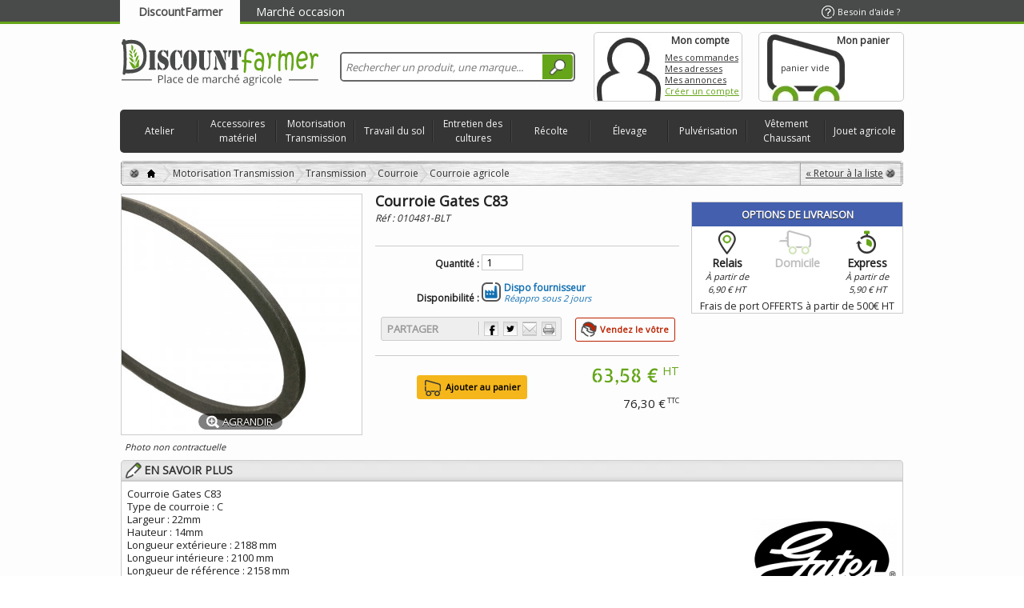

--- FILE ---
content_type: text/html; charset=utf-8
request_url: https://www.discountfarmer.com/courroie-agricole/10481-courroie-gates-c83.html
body_size: 27458
content:
<!DOCTYPE html><html lang="fr" xmlns="http://www.w3.org/1999/xhtml" xml:lang="fr" xmlns:og="http://opengraphprotocol.org/schema/" xmlns:fb="http://www.facebook.com/2008/fbml"><head><script src="https://cache.consentframework.com/js/pa/42776/c/2aoYs/stub" type="text/javascript">/* <![CDATA[ *//* ]]> */</script><script type="text/javascript" src="https://choices.consentframework.com/js/pa/42776/c/2aoYs/cmp" async>/* <![CDATA[ *//* ]]> */</script><title>Courroie Gates C83 - Motorisation Transmission - DiscountFarmer</title><meta name="description" content="Courroie Gates C83" /><meta http-equiv="Content-Type" content="application/xhtml+xml; charset=utf-8" /><meta http-equiv="content-language" content="fr" /><meta name="robots" content="index,follow" /><meta content="telephone=no" name="format-detection"><meta content="initial-scale=1, maximum-scale=5" name="viewport"><link rel="apple-touch-icon" href="https://www.discountfarmer.com/apple-touch-icon.png" /><link rel="icon" type="image/vnd.microsoft.icon" href="https://ms2.discountfarmer.com/img/faviconDF.ico?1695279701" /><link rel="shortcut icon" type="image/x-icon" href="https://ms2.discountfarmer.com/img/faviconDF.ico?1695279701" /><link rel="search" type="application/opensearchdescription+xml" href="http://www.discountfarmer.com/opensearch.xml" title="DiscountFarmer" /><link as="image" href="https://ms1.discountfarmer.com/10481-28665-large_default/courroie-gates-c83.jpg" rel="preload"><script type="text/javascript">/* <![CDATA[ */var baseDir='https://www.discountfarmer.com/';var baseUri='https://www.discountfarmer.com/';var static_token='4c331a5f0733957eea7593538b638442';var token='4c331a5f0733957eea7593538b638442';var priceDisplayPrecision=2;var priceDisplayMethod=2;var roundMode=2;var mobile_deviceShort=0;var removingLinkText='';/* ]]> */</script><!--[if IE]><link href="https://ms1.discountfarmer.com/themes/d-f/css/fix-ie.css" rel="stylesheet" type="text/css" media="screen" /> <![endif]--> <!--[if lt IE 9]><style>body .showthepasswd{font-size:0;text-indent:-999px}
			body p.password .showpasswd{display:none}</style><![endif]--><style>/* latin */
			@font-face {
			  font-family: 'Allerta Stencil';
			  font-style: normal;
			  font-weight: 400;
			  src: local('Allerta Stencil Regular'), local('AllertaStencil-Regular'), url(https://ms3.discountfarmer.com/themes/d-f/css/font/HTx0L209KT-LmIE9N7OR6eiycOe1_Db2.woff2) format('woff2');
			  font-display: swap;
			  unicode-range: U+0000-00FF, U+0131, U+0152-0153, U+02BB-02BC, U+02C6, U+02DA, U+02DC, U+2000-206F, U+2074, U+20AC, U+2122, U+2191, U+2193, U+2212, U+2215, U+FEFF, U+FFFD;
			}</style><link as="font" href="https://fonts.googleapis.com/css?family=Open+Sans" rel="preload"><link href="https://fonts.googleapis.com/css?family=Open+Sans" rel="stylesheet"><link href="https://fonts.googleapis.com" rel="preconnect"><link rel="preconnect" href="https://fonts.gstatic.com" crossorigin><link href="https://fonts.googleapis.com/css2?family=Caveat&display=swap" rel="stylesheet"><style>@font-face {
			  font-family: 'discount';
			  font-style: normal;
			  font-weight: 400;
			  src: local('Allerta Stencil Regular'), local('AllertaStencil-Regular'), url("https://fonts.gstatic.com/s/allertastencil/v7/CdSZfRtHbQrBohqmzSdDYHyjZGU_SYMIAZWjSGDHnGA.woff2") format('woff2');
			  unicode-range: U+0000-00FF, U+0131, U+0152-0153, U+02C6, U+02DA, U+02DC, U+2000-206F, U+2074, U+20AC, U+2212, U+2215;
			  font-display: swap;
			}
			@font-face {
			font-family: "Glyphicons Halflings";			
			src: url("https://www.discountfarmer.com/themes/d-f/css/font/glyphicons-halflings-regular.eot");
			src: url("https://www.discountfarmer.com/themes/d-f/css/font/glyphicons-halflings-regular.eot?#iefix") format("embedded-opentype"),
				url("https://www.discountfarmer.com/themes/d-f/css/font/glyphicons-halflings-regular.woff") format('woff'),
				url("https://www.discountfarmer.com/themes/d-f/css/font/glyphicons-halflings-regular.ttf") format('truetype'),
				url("https://www.discountfarmer.com/themes/d-f/css/font/glyphicons-halflings-regular.svg#glyphicons_halflingsregular") format('svg');
				font-display: swap;
			}
			.discountFont { font-family:'discount',Arial,Verdana,sans-serif; }</style><link href="https://ms2.discountfarmer.com/themes/d-f/cache/e674f749b02b5aeab2ffd2a46b045586_all_boa.css" rel="stylesheet" media="all" /><script src="https://ms1.discountfarmer.com/themes/d-f/cache/4833d11b92e3026f693dea582eddcbcc_pig.js" type="text/javascript">/* <![CDATA[ *//* ]]> */</script><script async src="https://www.googletagmanager.com/gtag/js?id=G-W4370B6CKN">/* <![CDATA[ *//* ]]> */</script><script>/* <![CDATA[ */window.dataLayer=window.dataLayer||[];function gtag(){dataLayer.push(arguments);}
gtag('js',new Date());gtag('config','G-W4370B6CKN');/* ]]> */</script><script type="text/javascript">/* <![CDATA[ */var jolisearch={"amb_joli_search_action":"https:\/\/www.discountfarmer.com\/recherche","amb_joli_search_link":"https:\/\/www.discountfarmer.com\/recherche","amb_joli_search_controller":"jolisearch","blocksearch_type":"top","show_cat_desc":0,"ga_acc":"UA-40460541-1","id_lang":5,"url_rewriting":1,"use_autocomplete":1,"minwordlen":3,"l_products":"Nos produits","l_manufacturers":"Nos marques","l_categories":"Nos cat\u00e9gories","l_no_results_found":"Aucun produit ne correspond \u00e0 cette recherche","l_more_results":"Montrer tous les r\u00e9sultats \u00bb","ENT_QUOTES":3,"search_ssl":true,"self":"\/data\/files\/discountfarmer\/modules\/ambjolisearch","position":{"my":"center top","at":"center bottom","collision":"fit none"},"classes":"ps16 centered-list","display_manufacturer":"1","display_category":null,"theme":"finder"};/* ]]> */</script><script type="text/javascript">/* <![CDATA[ */var favorite_products_url_add='https://www.discountfarmer.com/module/favoriteproducts/actions?process=add';var favorite_products_url_remove='https://www.discountfarmer.com/module/favoriteproducts/actions?process=remove';var favorite_products_id_product='10481';/* ]]> */</script><link rel="alternate" type="application/rss+xml" title="Courroie Gates C83 - Motorisation Transmission - DiscountFarmer" href="http://www.discountfarmer.com/modules/feeder/rss.php?id_category=1393&amp;orderby=position&amp;orderway=asc" /></head><body class=" " id="product"> <noscript><p id="noscript">Le javascript est actuellement d&eacute;sactiv&eacute;.&nbsp;Plusieurs fonctionnalit&eacute;s peuvent ne pas marcher.&nbsp;Veuillez r&eacute;activer le javascript pour obtenir un acc&egrave;s total au site.</p></noscript><div id="linkheader"><div class="borderheader "></div><div class='container_9' id="paged"> <a class='webtab isOn' href="https://www.discountfarmer.com">DiscountFarmer</a> <a class='webtab poshyTipsHeader' href="https://mkp.discountfarmer.com"
title="Achetez, vendez vos pièces agricoles d'occasion sur la place de marché.">Marché occasion</a> <a class='help' href="https://www.discountfarmer.com/contactez-nous"><span>Besoin d'aide ?</span></a></div></div><div class="" id="headFullWidth"><div class="supheader container_9 clearfix"><div class='' id="supheader"><div class="grid_9 alpha omega" id="header"> <a href="https://www.discountfarmer.com/" id="header_logo" title='DiscountFarmer.com, vente en ligne de pi&egrave;ces agricoles &agrave; prix mini'><img class="logo" src="https://ms2.discountfarmer.com/img/logoDF.svg" alt='DiscountFarmer.com, vente en ligne de pi&egrave;ces agricoles &agrave; prix mini' width="250" height="58" /></a> <a class='backtotop fixed' href="#headFullWidth"></a><div class="grid_6 omega" id="header_right"><div class="jolisearch col-sm-4 clearfix" id="search_block_top"><form action="https://www.discountfarmer.com/recherche" id="searchbox" method="get"><input class="search_query form-control ac_input" type="text" id="search_query_top" name="search_query" value="" data-autocomplete-mode="1" data-autocomplete="https://www.discountfarmer.com/recherche" data-lang="5" data-manufacturer="Nos marques" data-product="Nos produits" data-category="Nos catégories" data-minwordlen="3" data-no-results-found="Aucun produit ne correspond à cette recherche"  data-more-results="Montrer tous les résultats »" placeholder="Rechercher un produit, une marque..."  /><button class="button btn btn-default button-search" type="submit"> <span>Rechercher</span> </button></form></div></div><div id="header_user"><ul id="header_nav"><li id="your_account"><div class="myaccount"> <a href="https://www.discountfarmer.com/mon-espace-personnel" title='Mon compte'>Mon compte</a></div><div> <span class="account-title"><a href="https://www.discountfarmer.com/mon-espace-personnel" title='Mon compte'>Mon compte</a></span> <a class="unfixed" href="https://www.discountfarmer.com/historique-des-commandes" title="Mes commandes">Mes commandes</a><br class="unfixed" /> <a class="unfixed" href="https://www.discountfarmer.com/adresses" title="Mes adresses">Mes adresses</a><br class="unfixed" /> <a class="unfixed" href="https://mkp.discountfarmer.com/ma-place-de-marche?tab=a" title="Mes annonces">Mes annonces</a><br class="unfixed" /> <a class="login" href="https://www.discountfarmer.com/mon-espace-personnel" title="Créer un compte">Créer un compte</a></div></li><li id="shopping_cart"> <a href="https://www.discountfarmer.com/commande" title="Voir mon panier"><span class='cart-title'>Mon panier</span> <span class='cart_quantities'> <br /> <span class="ajax_cart_quantity hidden">0</span> <span class="ajax_cart_product_txt hidden">produit</span> <span class="ajax_cart_product_txt_s hidden">produits</span> <span class="ajax_cart_no_product">panier vide</span> </span> <span class='cart_totals'> <span class="ajax_cart_txt_total hidden"> Total :<br /> </span> <span class="ajax_cart_total hidden"> </span> </span> <span id='expander' style='display:none;'></span> </a></li></ul><div class="clearfix"></div></div><div><script type="text/javascript">/* <![CDATA[ */var CUSTOMIZE_TEXTFIELD=1;var customizationIdMessage="Personnalisation n°";var removingLinkText="supprimer cet article du panier";var freeShippingTranslation="Livraison gratuite !";var freeProductTranslation="Gratuit !";var delete_txt="Supprimer";var img_dir='https://ms2.discountfarmer.com/themes/d-f/img/';var StartTo="A partir de ";var viewmore="En savoir plus";var LimitedStock='';/* ]]> */</script><div class="block exclusive" id="cart_block"> <strong class='hidden'> <a href="https://www.discountfarmer.com/index.php?controller=order_process">Mon panier</a> <span class="hidden" id="block_cart_expand">&nbsp;</span> <span id="block_cart_collapse">&nbsp;</span> </strong><div class="block_content"><div class="collapsed" id="cart_block_summary"> <span class="ajax_cart_quantity" style="display:none;">0</span> <span class="ajax_cart_product_txt_s" style="display:none">articles</span> <span class="ajax_cart_product_txt">article</span> <span class="ajax_cart_total" style="display:none"> </span> <span class="ajax_cart_no_product">panier vide</span></div><div class="expanded" id="cart_block_list"><p  id="cart_block_no_products">Aucun produit</p><p id="cart-prices"> <span class="price ajax_cart_shipping_cost" id="cart_block_shipping_cost">0,00 €</span> <span id="cart_block_shipping_cost_legend">Expédition</span> <a href='https://www.discountfarmer.com/commande#compare_shipping_form' id="info_shipping_cost">En savoir plus</a> <span class='hr shipping_cost'></span> <span class="price ajax_block_cart_totalht" id="cart_block_totalht">0,00 €</span> <span>Total HT</span> <br /> <span class="price ajax_cart_tax_cost" id="cart_block_tax_cost">0,00 €</span> <span>Taxes</span> <span class='hr'></span> <span class="price ajax_block_cart_total" id="cart_block_total">0,00 €</span> <span>Total TTC</span></p><p id="cart-buttons"> <a class="button_small" href='https://www.discountfarmer.com/commande' title='Mon panier'>Mon panier</a> <a class="exclusive" href='https://www.discountfarmer.com/commande' id="button_order_cart" title='Commander'><span></span>Commander</a></p></div></div></div><div class="innovative_container" id="innovative_container1"><ul class="clearfix"><li class="innovative_tab" id="innovative_tab_4"> <a class="mobile_device" href="https://www.discountfarmer.com/3-atelier">Atelier</a><div class="innovative_tab_container clearfix" id="innovative_tab_container_4"><div class="block_columns" id="block_columns_4"><div class="innovative_col_n4 innovative_column innovative_column_11"> <span class="innovative_column_title innovative_column_title_11"><a href="https://www.discountfarmer.com/4-quincaillerie">Quincaillerie</a></span><ul ><li class="innovative_column_line_11 innovative_column_line_1130"> <a class="innovative_column_href_1130" href="https://www.discountfarmer.com/30-fournitures-de-rangement"> Fournitures de rangement </a></li><li class="innovative_column_line_11 innovative_column_line_115"> <a class="innovative_column_href_115" href="https://www.discountfarmer.com/5-boulonnerie-et-fixation-mecanique"> Boulonnerie et fixation mécanique </a></li><li class="innovative_column_line_11 innovative_column_line_1117"> <a class="innovative_column_href_1117" href="https://www.discountfarmer.com/17-cable-corde-chainette-et-accessoires"> Câble, corde, chaînette et accessoires </a></li><li class="innovative_column_line_11 innovative_column_line_1127"> <a class="innovative_column_href_1127" href="https://www.discountfarmer.com/27-adhesif-et-abrasif"> Adhésif et abrasif </a></li></ul></div><div class="innovative_col_n4 innovative_column innovative_column_12"> <span class="innovative_column_title innovative_column_title_12"><a href="https://www.discountfarmer.com/31-equipement-general-datelier">Equipement général d’atelier</a></span><ul ><li class="innovative_column_line_12 innovative_column_line_1232"> <a class="innovative_column_href_1232" href="https://www.discountfarmer.com/32-chauffage-datelier"> Chauffage d’atelier </a></li><li class="innovative_column_line_12 innovative_column_line_1233"> <a class="innovative_column_href_1233" href="https://www.discountfarmer.com/33-groupe-electrogene"> Groupe électrogène </a></li><li class="innovative_column_line_12 innovative_column_line_121278"> <a class="innovative_column_href_121278" href="https://www.discountfarmer.com/1278-groupe-motopompe"> Groupe motopompe </a></li><li class="innovative_column_line_12 innovative_column_line_1234"> <a class="innovative_column_href_1234" href="https://www.discountfarmer.com/34-entretien-et-securite"> Entretien et sécurité </a></li><li class="innovative_column_line_12 innovative_column_line_1240"> <a class="innovative_column_href_1240" href="https://www.discountfarmer.com/40-accessoires-electriques"> Accessoires électriques </a></li><li class="innovative_column_line_12 innovative_column_line_1244"> <a class="innovative_column_href_1244" href="https://www.discountfarmer.com/44-eclairage-et-signalisation"> Eclairage et signalisation </a></li></ul></div><div class="innovative_col_n4 innovative_column innovative_column_15"> <span class="innovative_column_title innovative_column_title_15"><a href="https://www.discountfarmer.com/72-materiel-pneumatiques">Matériel pneumatiques</a></span><ul ><li class="innovative_column_line_15 innovative_column_line_1573"> <a class="innovative_column_href_1573" href="https://www.discountfarmer.com/73-compresseur-et-accessoires"> Compresseur et accessoires </a></li><li class="innovative_column_line_15 innovative_column_line_1579"> <a class="innovative_column_href_1579" href="https://www.discountfarmer.com/79-chariot-a-pneus"> Chariot à pneus </a></li></ul></div><div class="innovative_col_n4 innovative_column innovative_column_14"> <span class="innovative_column_title innovative_column_title_14"><a href="https://www.discountfarmer.com/56-autres-equipements-de-ferme">Autres équipements de ferme</a></span><ul ><li class="innovative_column_line_14 innovative_column_line_1457"> <a class="innovative_column_href_1457" href="https://www.discountfarmer.com/57-nettoyeur-haute-pression"> Nettoyeur haute pression </a></li><li class="innovative_column_line_14 innovative_column_line_1458"> <a class="innovative_column_href_1458" href="https://www.discountfarmer.com/58-pompe-a-gasoil"> Pompe à gasoil </a></li><li class="innovative_column_line_14 innovative_column_line_1469"> <a class="innovative_column_href_1469" href="https://www.discountfarmer.com/69-pompe-adblue"> Pompe ADBLUE </a></li><li class="innovative_column_line_14 innovative_column_line_1468"> <a class="innovative_column_href_1468" href="https://www.discountfarmer.com/68-effaroucheur"> Effaroucheur </a></li><li class="innovative_column_line_14 innovative_column_line_1470"> <a class="innovative_column_href_1470" href="https://www.discountfarmer.com/70-outils-de-mesure"> Outils de mesure </a></li><li class="innovative_column_line_14 innovative_column_line_1467"> <a class="innovative_column_href_1467" href="https://www.discountfarmer.com/67-autre-equipement"> Autre équipement </a></li></ul></div><div class="innovative_col_n4 innovative_column innovative_column_78"> <span class="innovative_column_title innovative_column_title_78"><a href="https://www.discountfarmer.com/49-maconnerie">Maçonnerie</a></span><ul ><li class="innovative_column_line_78 innovative_column_line_781175"> <a class="innovative_column_href_781175" href="https://www.discountfarmer.com/1175-truelle-taloche-et-platoir"> Truelle, taloche et platoir </a></li><li class="innovative_column_line_78 innovative_column_line_781176"> <a class="innovative_column_href_781176" href="https://www.discountfarmer.com/1176-seau-et-auge"> Seau et auge </a></li><li class="innovative_column_line_78 innovative_column_line_781177"> <a class="innovative_column_href_781177" href="https://www.discountfarmer.com/1177-niveau"> Niveau </a></li><li class="innovative_column_line_78 innovative_column_line_781178"> <a class="innovative_column_href_781178" href="https://www.discountfarmer.com/1178-pince-a-decoffrer"> Pince à décoffrer </a></li></ul></div><div class="innovative_col_n4 innovative_column innovative_column_19"> <span class="innovative_column_title innovative_column_title_19"><a href="https://www.discountfarmer.com/120-jardinage">Jardinage</a></span><ul ><li class="innovative_column_line_19 innovative_column_line_19121"> <a class="innovative_column_href_19121" href="https://www.discountfarmer.com/121-outil-electrique"> Outil électrique </a></li><li class="innovative_column_line_19 innovative_column_line_19125"> <a class="innovative_column_href_19125" href="https://www.discountfarmer.com/125-outil-manuel"> Outil manuel </a></li><li class="innovative_column_line_19 innovative_column_line_19136"> <a class="innovative_column_href_19136" href="https://www.discountfarmer.com/136-arrosage"> Arrosage </a></li></ul></div><div class="innovative_col_n4 innovative_column innovative_column_16"> <span class="innovative_column_title innovative_column_title_16"><a href="https://www.discountfarmer.com/95-soudure">Soudure</a></span><ul ><li class="innovative_column_line_16 innovative_column_line_1696"> <a class="innovative_column_href_1696" href="https://www.discountfarmer.com/96-poste-a-souder-et-accessoires"> Poste à souder et accessoires </a></li><li class="innovative_column_line_16 innovative_column_line_16103"> <a class="innovative_column_href_16103" href="https://www.discountfarmer.com/103-consommables"> Consommables </a></li></ul></div><div class="innovative_col_n4 innovative_column innovative_column_13"> <span class="innovative_column_title innovative_column_title_13"><a href="https://www.discountfarmer.com/50-stockage-et-manutention">Stockage et manutention</a></span><ul ><li class="innovative_column_line_13 innovative_column_line_1351"> <a class="innovative_column_href_1351" href="https://www.discountfarmer.com/51-transpalette"> Transpalette </a></li><li class="innovative_column_line_13 innovative_column_line_1352"> <a class="innovative_column_href_1352" href="https://www.discountfarmer.com/52-chandelle-de-calage"> Chandelle de calage </a></li><li class="innovative_column_line_13 innovative_column_line_1353"> <a class="innovative_column_href_1353" href="https://www.discountfarmer.com/53-levage"> Levage </a></li></ul></div><div class="innovative_col_n4 innovative_column innovative_column_18"> <span class="innovative_column_title innovative_column_title_18"><a href="https://www.discountfarmer.com/114-outillage-electroportatif">Outillage électroportatif</a></span><ul ><li class="innovative_column_line_18 innovative_column_line_18115"> <a class="innovative_column_href_18115" href="https://www.discountfarmer.com/115-perceuse-et-perforateur"> Perceuse et perforateur </a></li><li class="innovative_column_line_18 innovative_column_line_18116"> <a class="innovative_column_href_18116" href="https://www.discountfarmer.com/116-scie-sauteuse"> Scie sauteuse </a></li><li class="innovative_column_line_18 innovative_column_line_18117"> <a class="innovative_column_href_18117" href="https://www.discountfarmer.com/117-meuleuse"> Meuleuse </a></li><li class="innovative_column_line_18 innovative_column_line_18118"> <a class="innovative_column_href_18118" href="https://www.discountfarmer.com/118-tronconneuse-a-disque"> Tronçonneuse à disque </a></li><li class="innovative_column_line_18 innovative_column_line_18119"> <a class="innovative_column_href_18119" href="https://www.discountfarmer.com/119-accessoires"> Accessoires </a></li></ul></div><div class="innovative_col_n4 innovative_column innovative_column_17"> <span class="innovative_column_title innovative_column_title_17"><a href="https://www.discountfarmer.com/106-outillage-a-main">Outillage à main</a></span><ul ><li class="innovative_column_line_17 innovative_column_line_171179"> <a class="innovative_column_href_171179" href="https://www.discountfarmer.com/1179-servante"> Servante </a></li><li class="innovative_column_line_17 innovative_column_line_17107"> <a class="innovative_column_href_17107" href="https://www.discountfarmer.com/107-caisse-outils"> Caisse à outils </a></li><li class="innovative_column_line_17 innovative_column_line_17108"> <a class="innovative_column_href_17108" href="https://www.discountfarmer.com/108-cl-et-cliquet"> Clé et cliquet </a></li><li class="innovative_column_line_17 innovative_column_line_171196"> <a class="innovative_column_href_171196" href="https://www.discountfarmer.com/1196-pince-et-tenaille"> Pince et tenaille </a></li><li class="innovative_column_line_17 innovative_column_line_17111"> <a class="innovative_column_href_17111" href="https://www.discountfarmer.com/111-burin-pointeau-et-chasse-goupille"> Burin, pointeau et chasse-goupille </a></li></ul></div><div class="innovative_col_n4 innovative_column innovative_column_79"> <span class="innovative_column_title innovative_column_title_79"><a href="https://www.discountfarmer.com/106-outillage-a-main">Outillage à main</a></span><ul ><li class="innovative_column_line_79 innovative_column_line_79110"> <a class="innovative_column_href_79110" href="https://www.discountfarmer.com/110-tournevis"> Tournevis </a></li><li class="innovative_column_line_79 innovative_column_line_79112"> <a class="innovative_column_href_79112" href="https://www.discountfarmer.com/112-marteau"> Marteau </a></li><li class="innovative_column_line_79 innovative_column_line_791206"> <a class="innovative_column_href_791206" href="https://www.discountfarmer.com/1206-presse-etau-et-extracteur"> Presse, étau et extracteur </a></li><li class="innovative_column_line_79 innovative_column_line_791081"> <a class="innovative_column_href_791081" href="https://www.discountfarmer.com/1081-scie-et-lime"> Scie et lime </a></li><li class="innovative_column_line_79 innovative_column_line_791213"> <a class="innovative_column_href_791213" href="https://www.discountfarmer.com/1213-coffret"> Coffret </a></li><li class="innovative_column_line_79 innovative_column_line_79113"> <a class="innovative_column_href_79113" href="https://www.discountfarmer.com/113-autre-outillage"> Autre outillage </a></li></ul></div></div><div class="block_advertising"  ><strong>Le coin <span>Discount</span></strong><div id="block_advertising_2"><p class="imgpub"><a href="https://www.discountfarmer.com/eclairage-fixe/36260-cloche-d-atelier-led-100w.html"><img alt="Cloche d'atelier LED 80W/100W/150W 13000LM 4000K IP 65" src="https://ms2.discountfarmer.com/36260-57702-home_default/cloche-d-atelier-led-100w.jpg" title="Cloche d'atelier LED 80W/100W/150W 13000LM 4000K IP 65" class="img_adv" loading="lazy"/><img src="https://www.discountfarmer.com/img/m/143-small.jpg" class="marque" title="Osram" alt="Osram" /></a><br /> <a class="profite" href="https://www.discountfarmer.com/eclairage-fixe/36260-cloche-d-atelier-led-100w.html"> J'en Profite » </a></p><p class="discountname"><a href="https://www.discountfarmer.com/eclairage-fixe/36260-cloche-d-atelier-led-100w.html">Cloche d'atelier LED 80W/100W/150W 13000LM ...</a></p><div class="discountprice"><p class="our_price_display">&#54;&#56;,&#52;&#51; €<sup> HT</sup></p><p class="old_price">&#57;&#54;,&#54;&#48; €<sup> TTC</sup></p></div><hr /></div><div id="block_advertising_6"><p class="imgpub"><a href="https://www.discountfarmer.com/meuleuse/36480-lot-de-2-meuleuses-d125-d230-avec-disque-3661903026022.html"><img alt="Lot de 2 meuleuses D125/ D230 avec disque" src="https://ms1.discountfarmer.com/36480-39244-home_default/lot-de-2-meuleuses-d125-d230-avec-disque.jpg" title="Lot de 2 meuleuses D125/ D230 avec disque" class="img_adv" loading="lazy"/><img src="https://www.discountfarmer.com/img/m/5-small.jpg" class="marque" title="HIKOKI" alt="HIKOKI" /></a><br /> <a class="profite" href="https://www.discountfarmer.com/meuleuse/36480-lot-de-2-meuleuses-d125-d230-avec-disque-3661903026022.html"> J'en Profite » </a></p><p class="discountname"><a href="https://www.discountfarmer.com/meuleuse/36480-lot-de-2-meuleuses-d125-d230-avec-disque-3661903026022.html">Lot de 2 meuleuses D125/ D230 avec disque</a></p><div class="discountprice"><p class="our_price_display">&#50;&#52;&#48;,&#57;&#49; €<sup> HT</sup></p><p class="old_price">&#51;&#52;&#52;,&#49;&#54; €<sup> TTC</sup></p></div><hr /></div></div></div></li><li class="innovative_tab" id="innovative_tab_7"> <a class="mobile_device" href="https://www.discountfarmer.com/140-accessoires-materiel">Accessoires matériel</a><div class="innovative_tab_container clearfix" id="innovative_tab_container_7"><div class="block_columns" id="block_columns_7"><div class="innovative_col_n7 innovative_column innovative_column_24"> <span class="innovative_column_title innovative_column_title_24"><a href="https://www.discountfarmer.com/175-electricite">Electricité</a></span><ul ><li class="innovative_column_line_24 innovative_column_line_24176"> <a class="innovative_column_href_24176" href="https://www.discountfarmer.com/176-interrupteur-prise-et-converter"> Interrupteur, prise et converter </a></li><li class="innovative_column_line_24 innovative_column_line_24177"> <a class="innovative_column_href_24177" href="https://www.discountfarmer.com/177-cable"> Câble </a></li><li class="innovative_column_line_24 innovative_column_line_24178"> <a class="innovative_column_href_24178" href="https://www.discountfarmer.com/178-fusible"> Fusible </a></li><li class="innovative_column_line_24 innovative_column_line_24179"> <a class="innovative_column_href_24179" href="https://www.discountfarmer.com/179-relais"> Relais </a></li><li class="innovative_column_line_24 innovative_column_line_24180"> <a class="innovative_column_href_24180" href="https://www.discountfarmer.com/180-centrale"> Centrale </a></li><li class="innovative_column_line_24 innovative_column_line_24181"> <a class="innovative_column_href_24181" href="https://www.discountfarmer.com/181-commutateur"> Commutateur </a></li><li class="innovative_column_line_24 innovative_column_line_24182"> <a class="innovative_column_href_24182" href="https://www.discountfarmer.com/182-cosse-electrique"> Cosse électrique </a></li><li class="innovative_column_line_24 innovative_column_line_24183"> <a class="innovative_column_href_24183" href="https://www.discountfarmer.com/183-testeur"> Testeur </a></li><li class="innovative_column_line_24 innovative_column_line_24184"> <a class="innovative_column_href_24184" href="https://www.discountfarmer.com/184-accessoires-divers"> Accessoires divers </a></li></ul></div><div class="innovative_col_n7 innovative_column innovative_column_23"> <span class="innovative_column_title innovative_column_title_23"><a href="https://www.discountfarmer.com/165-eclairage-et-signalisation">Eclairage et signalisation</a></span><ul ><li class="innovative_column_line_23 innovative_column_line_23166"> <a class="innovative_column_href_23166" href="https://www.discountfarmer.com/166-eclairage-vehicule-et-accessoires"> Eclairage véhicule et accessoires </a></li><li class="innovative_column_line_23 innovative_column_line_23172"> <a class="innovative_column_href_23172" href="https://www.discountfarmer.com/172-gyrophares-et-accessoires"> Gyrophares et accessoires </a></li><li class="innovative_column_line_23 innovative_column_line_23173"> <a class="innovative_column_href_23173" href="https://www.discountfarmer.com/173-signalisation"> Signalisation </a></li><li class="innovative_column_line_23 innovative_column_line_23174"> <a class="innovative_column_href_23174" href="https://www.discountfarmer.com/174-ampoule-12v-24v"> Ampoule 12V / 24V </a></li></ul></div><div class="innovative_col_n7 innovative_column innovative_column_21"> <span class="innovative_column_title innovative_column_title_21"><a href="https://www.discountfarmer.com/144-equipement-cabine">Equipement cabine</a></span><ul ><li class="innovative_column_line_21 innovative_column_line_211633"> <a class="innovative_column_href_211633" href="https://www.discountfarmer.com/1633-equipements-vehicules"> Équipements véhicules </a></li><li class="innovative_column_line_21 innovative_column_line_21150"> <a class="innovative_column_href_21150" href="https://www.discountfarmer.com/150-siege"> Siège </a></li><li class="innovative_column_line_21 innovative_column_line_21145"> <a class="innovative_column_href_21145" href="https://www.discountfarmer.com/145-retroviseur"> Rétroviseur </a></li><li class="innovative_column_line_21 innovative_column_line_21146"> <a class="innovative_column_href_21146" href="https://www.discountfarmer.com/146-boule-de-volant"> Boule de volant </a></li><li class="innovative_column_line_21 innovative_column_line_21147"> <a class="innovative_column_href_21147" href="https://www.discountfarmer.com/147-serrure-de-portiere"> Serrure de portière </a></li><li class="innovative_column_line_21 innovative_column_line_21148"> <a class="innovative_column_href_21148" href="https://www.discountfarmer.com/148-balai-dessuie-glace"> Balai d’essuie-glace </a></li></ul></div><div class="innovative_col_n7 innovative_column innovative_column_28"> <span class="innovative_column_title innovative_column_title_28"><a href="https://www.discountfarmer.com/209-produit-dentretien-vehicule">Produit d’entretien véhicule</a></span><ul ><li class="innovative_column_line_28 innovative_column_line_28210"> <a class="innovative_column_href_28210" href="https://www.discountfarmer.com/210-graissage"> Graissage </a></li><li class="innovative_column_line_28 innovative_column_line_28214"> <a class="innovative_column_href_28214" href="https://www.discountfarmer.com/214-liquide-de-frein"> Liquide de frein </a></li><li class="innovative_column_line_28 innovative_column_line_28215"> <a class="innovative_column_href_28215" href="https://www.discountfarmer.com/215-liquide-lave-glace"> Liquide lave glace </a></li><li class="innovative_column_line_28 innovative_column_line_28216"> <a class="innovative_column_href_28216" href="https://www.discountfarmer.com/216-liquide-refroidissement"> Liquide refroidissement </a></li><li class="innovative_column_line_28 innovative_column_line_28217"> <a class="innovative_column_href_28217" href="https://www.discountfarmer.com/217-autres-produits-dentretien"> Autres produits d’entretien </a></li></ul></div><div class="innovative_col_n7 innovative_column innovative_column_25"> <span class="innovative_column_title innovative_column_title_25"><a href="https://www.discountfarmer.com/185-attelage">Attelage</a></span><ul ><li class="innovative_column_line_25 innovative_column_line_25186"> <a class="innovative_column_href_25186" href="https://www.discountfarmer.com/186-crochet"> Crochet </a></li><li class="innovative_column_line_25 innovative_column_line_25187"> <a class="innovative_column_href_25187" href="https://www.discountfarmer.com/187-rotule"> Rotule </a></li><li class="innovative_column_line_25 innovative_column_line_25188"> <a class="innovative_column_href_25188" href="https://www.discountfarmer.com/188-3eme-point-et-accessoires"> 3ème point et accessoires </a></li><li class="innovative_column_line_25 innovative_column_line_25189"> <a class="innovative_column_href_25189" href="https://www.discountfarmer.com/189-axe"> Axe </a></li><li class="innovative_column_line_25 innovative_column_line_25190"> <a class="innovative_column_href_25190" href="https://www.discountfarmer.com/190-tube"> Tube </a></li><li class="innovative_column_line_25 innovative_column_line_25191"> <a class="innovative_column_href_25191" href="https://www.discountfarmer.com/191-barre-et-accessoires"> Barre et accessoires </a></li><li class="innovative_column_line_25 innovative_column_line_25192"> <a class="innovative_column_href_25192" href="https://www.discountfarmer.com/192-accessoires-divers"> Accessoires divers </a></li></ul></div><div class="innovative_col_n7 innovative_column innovative_column_26"> <span class="innovative_column_title innovative_column_title_26"><a href="https://www.discountfarmer.com/193-portage">Portage</a></span><ul ><li class="innovative_column_line_26 innovative_column_line_26194"> <a class="innovative_column_href_26194" href="https://www.discountfarmer.com/194-axe-boule-et-anneau-dattelage"> Axe, boule et anneau d’attelage </a></li><li class="innovative_column_line_26 innovative_column_line_26197"> <a class="innovative_column_href_26197" href="https://www.discountfarmer.com/197-bequille-et-cric-manivelle"> Béquille et cric manivelle </a></li><li class="innovative_column_line_26 innovative_column_line_26200"> <a class="innovative_column_href_26200" href="https://www.discountfarmer.com/200-fermeture-charniere-et-gond"> Fermeture, charnière et gond </a></li><li class="innovative_column_line_26 innovative_column_line_26201"> <a class="innovative_column_href_26201" href="https://www.discountfarmer.com/201-bache-treuil-et-moulinet"> Bâche, treuil et moulinet </a></li><li class="innovative_column_line_26 innovative_column_line_26202"> <a class="innovative_column_href_26202" href="https://www.discountfarmer.com/202-essieu"> Essieu </a></li><li class="innovative_column_line_26 innovative_column_line_26203"> <a class="innovative_column_href_26203" href="https://www.discountfarmer.com/203-ressort-et-verin-de-freinage"> Ressort et vérin de freinage </a></li></ul></div><div class="innovative_col_n7 innovative_column innovative_column_27"> <span class="innovative_column_title innovative_column_title_27"><a href="https://www.discountfarmer.com/204-roue">Roue</a></span><ul ><li class="innovative_column_line_27 innovative_column_line_27205"> <a class="innovative_column_href_27205" href="https://www.discountfarmer.com/205-roue-tole"> Roue tôle </a></li><li class="innovative_column_line_27 innovative_column_line_27206"> <a class="innovative_column_href_27206" href="https://www.discountfarmer.com/206-roue-caoutchouc"> Roue caoutchouc </a></li><li class="innovative_column_line_27 innovative_column_line_27207"> <a class="innovative_column_href_27207" href="https://www.discountfarmer.com/207-roue-de-terrage"> Roue de terrage </a></li><li class="innovative_column_line_27 innovative_column_line_27208"> <a class="innovative_column_href_27208" href="https://www.discountfarmer.com/208-garde-boue"> Garde boue </a></li></ul></div><div class="innovative_col_n7 innovative_column innovative_column_29"> <span class="innovative_column_title innovative_column_title_29"><a href="https://www.discountfarmer.com/218-autres-accessoires">Autres accessoires</a></span><ul ><li class="innovative_column_line_29 innovative_column_line_29219"> <a class="innovative_column_href_29219" href="https://www.discountfarmer.com/219-plaque-de-vitrage-incassable"> Plaque de vitrage incassable </a></li><li class="innovative_column_line_29 innovative_column_line_29220"> <a class="innovative_column_href_29220" href="https://www.discountfarmer.com/220-spire-de-vis"> Spire de vis </a></li><li class="innovative_column_line_29 innovative_column_line_29221"> <a class="innovative_column_href_29221" href="https://www.discountfarmer.com/221-distributeur-delimbe"> Distributeur DELIMBE </a></li><li class="innovative_column_line_29 innovative_column_line_29162"> <a class="innovative_column_href_29162" href="https://www.discountfarmer.com/162-saleuse-delimbe"> Saleuse Delimbe </a></li><li class="innovative_column_line_29 innovative_column_line_291294"> <a class="innovative_column_href_291294" href="https://www.discountfarmer.com/1294-lame-de-godet"> Lame de godet </a></li></ul></div><div class="innovative_col_n7 innovative_column innovative_column_20"> <span class="innovative_column_title innovative_column_title_20"><a href="https://www.discountfarmer.com/141-navigation">Navigation</a></span><ul ><li class="innovative_column_line_20 innovative_column_line_20142"> <a class="innovative_column_href_20142" href="https://www.discountfarmer.com/142-gps"> GPS </a></li><li class="innovative_column_line_20 innovative_column_line_20143"> <a class="innovative_column_href_20143" href="https://www.discountfarmer.com/143-camera-et-radar-de-recul"> Caméra et radar de recul </a></li></ul></div><div class="innovative_col_n7 innovative_column innovative_column_89"> <span class="innovative_column_title innovative_column_title_89"><a href="https://www.discountfarmer.com/1675-pneumatique">Pneumatique</a></span><ul ><li class="innovative_column_line_89 innovative_column_line_8980"> <a class="innovative_column_href_8980" href="https://www.discountfarmer.com/80-reparation-crevaison"> Réparation crevaison </a></li><li class="innovative_column_line_89 innovative_column_line_8990"> <a class="innovative_column_href_8990" href="https://www.discountfarmer.com/90-valve-et-accessoires"> Valve et accessoires </a></li><li class="innovative_column_line_89 innovative_column_line_891924"> <a class="innovative_column_href_891924" href="https://www.discountfarmer.com/1924-chambres-a-air"> Chambres à air </a></li></ul></div><div class="innovative_col_n7 innovative_column innovative_column_22"> <span class="innovative_column_title innovative_column_title_22"><a href="https://www.discountfarmer.com/151-peinture">Peinture</a></span><ul ><li class="innovative_column_line_22 innovative_column_line_22152"> <a class="innovative_column_href_22152" href="https://www.discountfarmer.com/152-blanc"> Blanc </a></li><li class="innovative_column_line_22 innovative_column_line_22153"> <a class="innovative_column_href_22153" href="https://www.discountfarmer.com/153-bleu"> Bleu </a></li><li class="innovative_column_line_22 innovative_column_line_22154"> <a class="innovative_column_href_22154" href="https://www.discountfarmer.com/154-jaune-orange"> Jaune / Orange </a></li><li class="innovative_column_line_22 innovative_column_line_22155"> <a class="innovative_column_href_22155" href="https://www.discountfarmer.com/155-vert"> Vert </a></li><li class="innovative_column_line_22 innovative_column_line_22156"> <a class="innovative_column_href_22156" href="https://www.discountfarmer.com/156-rouge"> Rouge </a></li><li class="innovative_column_line_22 innovative_column_line_22157"> <a class="innovative_column_href_22157" href="https://www.discountfarmer.com/157-noir"> Noir </a></li><li class="innovative_column_line_22 innovative_column_line_22158"> <a class="innovative_column_href_22158" href="https://www.discountfarmer.com/158-gris"> Gris </a></li><li class="innovative_column_line_22 innovative_column_line_22159"> <a class="innovative_column_href_22159" href="https://www.discountfarmer.com/159-brun-marron"> Brun / Marron </a></li></ul></div><div class="innovative_col_n7 innovative_column innovative_column_75"> <span class="innovative_column_title innovative_column_title_75"><a href="https://www.discountfarmer.com/151-peinture">Peinture</a></span><ul ><li class="innovative_column_line_75 innovative_column_line_75161"> <a class="innovative_column_href_75161" href="https://www.discountfarmer.com/161-diluant-degraissant-et-antirouille"> Diluant, dégraissant et antirouille </a></li><li class="innovative_column_line_75 innovative_column_line_75163"> <a class="innovative_column_href_75163" href="https://www.discountfarmer.com/163-pinceau"> Pinceau </a></li><li class="innovative_column_line_75 innovative_column_line_75164"> <a class="innovative_column_href_75164" href="https://www.discountfarmer.com/164-autres-produits"> Autres produits </a></li></ul></div></div><div class="block_advertising"  ><strong>Le coin <span>Discount</span></strong><div id="block_advertising_3"><p class="imgpub"><a href="https://www.discountfarmer.com/autres-produits-dentretien/811-aerosol-start-pilot.html"><img alt="Aérosol Start Pilot" src="https://ms1.discountfarmer.com/811-10029-home_default/aerosol-start-pilot.jpg" title="Aérosol Start Pilot" class="img_adv" loading="lazy"/></a><br /> <a class="profite" href="https://www.discountfarmer.com/autres-produits-dentretien/811-aerosol-start-pilot.html"> J'en Profite » </a></p><p class="discountname"><a href="https://www.discountfarmer.com/autres-produits-dentretien/811-aerosol-start-pilot.html">Aérosol Start Pilot</a></p><div class="discountprice"><p class="our_price_display">&#57;,&#52;&#49; €<sup> HT</sup></p><p class="old_price">&#49;&#50;,&#53;&#53; €<sup> TTC</sup></p></div><hr /></div><div id="block_advertising_14"><p class="imgpub"><a href="https://www.discountfarmer.com/autres-produits-dentretien/21499-aerosol-wd-40-500ml.html"><img alt="Aérosol WD-40 500mL" src="https://ms1.discountfarmer.com/21499-24367-home_default/aerosol-wd-40-500ml.jpg" title="Aérosol WD-40 500mL" class="img_adv" loading="lazy"/></a><br /> <a class="profite" href="https://www.discountfarmer.com/autres-produits-dentretien/21499-aerosol-wd-40-500ml.html"> J'en Profite » </a></p><p class="discountname"><a href="https://www.discountfarmer.com/autres-produits-dentretien/21499-aerosol-wd-40-500ml.html">Aérosol WD-40 500mL</a></p><div class="discountprice"><p class="our_price_display">&#57;,&#56;&#51; €<sup> HT</sup></p><p class="old_price">&#49;&#51;,&#49;&#48; €<sup> TTC</sup></p></div><hr /></div></div></div></li><li class="innovative_tab" id="innovative_tab_8"> <a class="mobile_device" href="https://www.discountfarmer.com/222-motorisation-transmission">Motorisation Transmission</a><div class="innovative_tab_container clearfix" id="innovative_tab_container_8"><div class="block_columns" id="block_columns_8"><div class="innovative_col_n8 innovative_column innovative_column_30"> <span class="innovative_column_title innovative_column_title_30"><a href="https://www.discountfarmer.com/223-filtre-agricole">Filtre agricole</a></span><ul ><li class="innovative_column_line_30 innovative_column_line_30224"> <a class="innovative_column_href_30224" href="https://www.discountfarmer.com/224-filtre-a-huile"> Filtre à huile </a></li><li class="innovative_column_line_30 innovative_column_line_30225"> <a class="innovative_column_href_30225" href="https://www.discountfarmer.com/225-filtre-a-air"> Filtre à air </a></li><li class="innovative_column_line_30 innovative_column_line_30226"> <a class="innovative_column_href_30226" href="https://www.discountfarmer.com/226-filtre-a-carburant"> Filtre à carburant </a></li><li class="innovative_column_line_30 innovative_column_line_30227"> <a class="innovative_column_href_30227" href="https://www.discountfarmer.com/227-filtre-a-eau"> Filtre à eau </a></li><li class="innovative_column_line_30 innovative_column_line_30228"> <a class="innovative_column_href_30228" href="https://www.discountfarmer.com/228-filtre-hydraulique"> Filtre hydraulique </a></li><li class="innovative_column_line_30 innovative_column_line_30229"> <a class="innovative_column_href_30229" href="https://www.discountfarmer.com/229-filtre-absorbeur-deau"> Filtre absorbeur d’eau </a></li><li class="innovative_column_line_30 innovative_column_line_301634"> <a class="innovative_column_href_301634" href="https://www.discountfarmer.com/1634-filtre-de-cabine"> Filtre de cabine </a></li><li class="innovative_column_line_30 innovative_column_line_30230"> <a class="innovative_column_href_30230" href="https://www.discountfarmer.com/230-accessoires"> Accessoires </a></li></ul></div><div class="innovative_col_n8 innovative_column innovative_column_31"> <span class="innovative_column_title innovative_column_title_31"><a href="https://www.discountfarmer.com/231-electricite-vehicules">Électricité véhicules</a></span><ul ><li class="innovative_column_line_31 innovative_column_line_31255"> <a class="innovative_column_href_31255" href="https://www.discountfarmer.com/255-alternateur"> Alternateur </a></li><li class="innovative_column_line_31 innovative_column_line_31252"> <a class="innovative_column_href_31252" href="https://www.discountfarmer.com/252-demarreur"> Démarreur </a></li><li class="innovative_column_line_31 innovative_column_line_31232"> <a class="innovative_column_href_31232" href="https://www.discountfarmer.com/232-batterie"> Batterie </a></li><li class="innovative_column_line_31 innovative_column_line_311766"> <a class="innovative_column_href_311766" href="https://www.discountfarmer.com/1766-bougie"> Bougie </a></li></ul></div><div class="innovative_col_n8 innovative_column innovative_column_32"> <span class="innovative_column_title innovative_column_title_32"><a href="https://www.discountfarmer.com/239-graissage-et-lubrifiant">Graissage et lubrifiant</a></span><ul ><li class="innovative_column_line_32 innovative_column_line_32240"> <a class="innovative_column_href_32240" href="https://www.discountfarmer.com/240-huile-moteur"> Huile moteur </a></li><li class="innovative_column_line_32 innovative_column_line_32246"> <a class="innovative_column_href_32246" href="https://www.discountfarmer.com/246-huile-hydraulique"> Huile hydraulique </a></li><li class="innovative_column_line_32 innovative_column_line_32247"> <a class="innovative_column_href_32247" href="https://www.discountfarmer.com/247-huile-de-pont-et-boite-de-vitesse"> Huile de pont et boite de vitesse </a></li><li class="innovative_column_line_32 innovative_column_line_32245"> <a class="innovative_column_href_32245" href="https://www.discountfarmer.com/245-distribution-huile-et-accessoires"> Distribution huile et accessoires </a></li></ul></div><div class="innovative_col_n8 innovative_column innovative_column_33"> <span class="innovative_column_title innovative_column_title_33"><a href="https://www.discountfarmer.com/248-refroidissement">Refroidissement</a></span><ul ><li class="innovative_column_line_33 innovative_column_line_331770"> <a class="innovative_column_href_331770" href="https://www.discountfarmer.com/1770-radiateur"> Radiateur </a></li><li class="innovative_column_line_33 innovative_column_line_33249"> <a class="innovative_column_href_33249" href="https://www.discountfarmer.com/249-pompe-a-eau"> Pompe à eau </a></li></ul></div><div class="innovative_col_n8 innovative_column innovative_column_82"> <span class="innovative_column_title innovative_column_title_82"><a href="https://www.discountfarmer.com/1658-pieces-vu-vl">Pièces VU - VL</a></span><ul ><li class="innovative_column_line_82 innovative_column_line_821639"> <a class="innovative_column_href_821639" href="https://www.discountfarmer.com/1639-filtre"> Filtre </a></li><li class="innovative_column_line_82 innovative_column_line_821659"> <a class="innovative_column_href_821659" href="https://www.discountfarmer.com/1659-frein"> Frein </a></li></ul></div><div class="innovative_col_n8 innovative_column innovative_column_36"> <span class="innovative_column_title innovative_column_title_36"><a href="https://www.discountfarmer.com/1638-distribution-vehicule">Distribution véhicule</a></span><ul ><li class="innovative_column_line_36 innovative_column_line_36256"> <a class="innovative_column_href_36256" href="https://www.discountfarmer.com/256-embrayage"> Embrayage </a></li><li class="innovative_column_line_36 innovative_column_line_361415"> <a class="innovative_column_href_361415" href="https://www.discountfarmer.com/1415-piece-de-cardan"> Pièce de cardan </a></li><li class="innovative_column_line_36 innovative_column_line_36250"> <a class="innovative_column_href_36250" href="https://www.discountfarmer.com/250-pompe-hydraulique"> Pompe hydraulique </a></li><li class="innovative_column_line_36 innovative_column_line_361557"> <a class="innovative_column_href_361557" href="https://www.discountfarmer.com/1557-reductions-pour-prise-de-force-et-arbre-cannel"> Reductions pour prise de force et arbre cannelé </a></li></ul></div><div class="innovative_col_n8 innovative_column innovative_column_81"> <span class="innovative_column_title innovative_column_title_81"><a href="https://www.discountfarmer.com/257-transmission">Transmission</a></span><ul ><li class="innovative_column_line_81 innovative_column_line_811635"> <a class="innovative_column_href_811635" href="https://www.discountfarmer.com/1635-courroie"> Courroie </a></li><li class="innovative_column_line_81 innovative_column_line_811636"> <a class="innovative_column_href_811636" href="https://www.discountfarmer.com/1636-chaine-disque-pignon-et-roue"> Chaîne, disque, pignon et roue </a></li><li class="innovative_column_line_81 innovative_column_line_811637"> <a class="innovative_column_href_811637" href="https://www.discountfarmer.com/1637-roulement-palier-et-joint"> Roulement, palier et joint </a></li></ul></div><div class="innovative_col_n8 innovative_column innovative_column_91"> <span class="innovative_column_title innovative_column_title_91"><a href="https://www.discountfarmer.com/1920-direction">Direction</a></span><ul ><li class="innovative_column_line_91 innovative_column_line_911921"> <a class="innovative_column_href_911921" href="https://www.discountfarmer.com/1921-barre-de-direction"> Barre de direction </a></li><li class="innovative_column_line_91 innovative_column_line_911922"> <a class="innovative_column_href_911922" href="https://www.discountfarmer.com/1922-rotule"> Rotule </a></li><li class="innovative_column_line_91 innovative_column_line_911923"> <a class="innovative_column_href_911923" href="https://www.discountfarmer.com/1923-tirant-de-direction"> Tirant de direction </a></li></ul></div><div class="innovative_col_n8 innovative_column innovative_column_90"> <span class="innovative_column_title innovative_column_title_90"><a href="https://www.discountfarmer.com/1917-moteur">Moteur</a></span><ul ><li class="innovative_column_line_90 innovative_column_line_901918"> <a class="innovative_column_href_901918" href="https://www.discountfarmer.com/1918-echappement"> Echappement </a></li><li class="innovative_column_line_90 innovative_column_line_90251"> <a class="innovative_column_href_90251" href="https://www.discountfarmer.com/251-pompe-dalimentation"> Pompe d’alimentation </a></li><li class="innovative_column_line_90 innovative_column_line_901767"> <a class="innovative_column_href_901767" href="https://www.discountfarmer.com/1767-durite"> Durite </a></li><li class="innovative_column_line_90 innovative_column_line_901768"> <a class="innovative_column_href_901768" href="https://www.discountfarmer.com/1768-joint-d-etancheite"> Joint d'étanchéité </a></li></ul></div></div><div class="block_advertising"  ><strong>Le coin <span>Discount</span></strong><div id="block_advertising_4"><p class="imgpub"><a href="https://www.discountfarmer.com/pompe-a-graisse-et-accessoires/9901-pompe-a-graisse-pro-1-main-lube-shuttle-pour-cartouche-a-visser.html"><img alt="Pompe à graisse pro 1 main Lube Shuttle pour cartouche à visser" src="https://ms3.discountfarmer.com/9901-15160-home_default/pompe-a-graisse-pro-1-main-lube-shuttle-pour-cartouche-a-visser.jpg" title="Pompe à graisse pro 1 main Lube Shuttle pour cartouche à visser" class="img_adv" loading="lazy"/></a><br /> <a class="profite" href="https://www.discountfarmer.com/pompe-a-graisse-et-accessoires/9901-pompe-a-graisse-pro-1-main-lube-shuttle-pour-cartouche-a-visser.html"> J'en Profite » </a></p><p class="discountname"><a href="https://www.discountfarmer.com/pompe-a-graisse-et-accessoires/9901-pompe-a-graisse-pro-1-main-lube-shuttle-pour-cartouche-a-visser.html">Pompe à graisse pro 1 main Lube Shuttle pour ...</a></p><div class="discountprice"><p class="our_price_display">&#54;&#51;,&#55;&#50; €<sup> HT</sup></p><p class="old_price">&#56;&#52;,&#57;&#54; €<sup> TTC</sup></p></div><hr /></div></div></div></li><li class="innovative_tab" id="innovative_tab_9"> <a class="mobile_device" href="https://www.discountfarmer.com/258-travail-du-sol">Travail du sol</a><div class="innovative_tab_container clearfix" id="innovative_tab_container_9"><div class="block_columns" id="block_columns_9"><div class="innovative_col_n9 innovative_column innovative_column_41"> <span class="innovative_column_title innovative_column_title_41"><a href="https://www.discountfarmer.com/309-charrue">Charrue</a></span><ul ><li class="innovative_column_line_41 innovative_column_line_41310"> <a class="innovative_column_href_41310" href="https://www.discountfarmer.com/310-bonnel"> BONNEL </a></li><li class="innovative_column_line_41 innovative_column_line_41317"> <a class="innovative_column_href_41317" href="https://www.discountfarmer.com/317-demblon"> DEMBLON </a></li><li class="innovative_column_line_41 innovative_column_line_41324"> <a class="innovative_column_href_41324" href="https://www.discountfarmer.com/324-duro"> DURO </a></li><li class="innovative_column_line_41 innovative_column_line_411083"> <a class="innovative_column_href_411083" href="https://www.discountfarmer.com/1083-ebra"> EBRA </a></li><li class="innovative_column_line_41 innovative_column_line_41331"> <a class="innovative_column_href_41331" href="https://www.discountfarmer.com/331-fenet"> FENET </a></li><li class="innovative_column_line_41 innovative_column_line_411090"> <a class="innovative_column_href_411090" href="https://www.discountfarmer.com/1090-goizin"> GOIZIN </a></li><li class="innovative_column_line_41 innovative_column_line_41338"> <a class="innovative_column_href_41338" href="https://www.discountfarmer.com/338-gregoire-et-besson"> GREGOIRE ET BESSON </a></li><li class="innovative_column_line_41 innovative_column_line_41345"> <a class="innovative_column_href_41345" href="https://www.discountfarmer.com/345-kuhn-huard"> KUHN&nbsp;/ HUARD </a></li><li class="innovative_column_line_41 innovative_column_line_41354"> <a class="innovative_column_href_41354" href="https://www.discountfarmer.com/354-ih"> IH </a></li><li class="innovative_column_line_41 innovative_column_line_41361"> <a class="innovative_column_href_41361" href="https://www.discountfarmer.com/361-john-deere"> JOHN DEERE </a></li><li class="innovative_column_line_41 innovative_column_line_41375"> <a class="innovative_column_href_41375" href="https://www.discountfarmer.com/375-kverneland"> KVERNELAND </a></li><li class="innovative_column_line_41 innovative_column_line_41382"> <a class="innovative_column_href_41382" href="https://www.discountfarmer.com/382-lemken"> LEMKEN </a></li><li class="innovative_column_line_41 innovative_column_line_41389"> <a class="innovative_column_href_41389" href="https://www.discountfarmer.com/389-naud"> NAUD </a></li><li class="innovative_column_line_41 innovative_column_line_41396"> <a class="innovative_column_href_41396" href="https://www.discountfarmer.com/396-overum"> OVERUM </a></li><li class="innovative_column_line_41 innovative_column_line_41403"> <a class="innovative_column_href_41403" href="https://www.discountfarmer.com/403-rabewerk"> RABEWERK </a></li><li class="innovative_column_line_41 innovative_column_line_41410"> <a class="innovative_column_href_41410" href="https://www.discountfarmer.com/410-souchu-pinet"> SOUCHU-PINET </a></li><li class="innovative_column_line_41 innovative_column_line_41417"> <a class="innovative_column_href_41417" href="https://www.discountfarmer.com/417-thieme"> THIEME </a></li><li class="innovative_column_line_41 innovative_column_line_41424"> <a class="innovative_column_href_41424" href="https://www.discountfarmer.com/424-vogel-noot"> VOGEL & NOOT </a></li><li class="innovative_column_line_41 innovative_column_line_41431"> <a class="innovative_column_href_41431" href="https://www.discountfarmer.com/431-pieces-au-carbure"> Pièces au carbure </a></li></ul></div><div class="innovative_col_n9 innovative_column innovative_column_38"> <span class="innovative_column_title innovative_column_title_38"><a href="https://www.discountfarmer.com/259-decompacteur">Décompacteur</a></span><ul ><li class="innovative_column_line_38 innovative_column_line_38260"> <a class="innovative_column_href_38260" href="https://www.discountfarmer.com/260-soc"> Soc </a></li><li class="innovative_column_line_38 innovative_column_line_38261"> <a class="innovative_column_href_38261" href="https://www.discountfarmer.com/261-lame-contre-lame-et-aileron"> Lame, contre lame et aileron </a></li><li class="innovative_column_line_38 innovative_column_line_38264"> <a class="innovative_column_href_38264" href="https://www.discountfarmer.com/264-accessoires"> Accessoires </a></li><li class="innovative_column_line_38 innovative_column_line_38265"> <a class="innovative_column_href_38265" href="https://www.discountfarmer.com/265-pieces-au-carbure"> Pièces au carbure </a></li></ul></div><div class="innovative_col_n9 innovative_column innovative_column_39"> <span class="innovative_column_title innovative_column_title_39"><a href="https://www.discountfarmer.com/271-dechaumeur">Déchaumeur</a></span><ul ><li class="innovative_column_line_39 innovative_column_line_39272"> <a class="innovative_column_href_39272" href="https://www.discountfarmer.com/272-dent-et-bride"> Dent et bride </a></li><li class="innovative_column_line_39 innovative_column_line_39283"> <a class="innovative_column_href_39283" href="https://www.discountfarmer.com/283-soc-aileron-et-etrier"> Soc, aileron et étrier </a></li><li class="innovative_column_line_39 innovative_column_line_39297"> <a class="innovative_column_href_39297" href="https://www.discountfarmer.com/297-pieces-au-carbure"> Pièces au carbure </a></li><li class="innovative_column_line_39 innovative_column_line_39304"> <a class="innovative_column_href_39304" href="https://www.discountfarmer.com/304-autres-pieces"> Autres pièces </a></li></ul></div><div class="innovative_col_n9 innovative_column innovative_column_40"> <span class="innovative_column_title innovative_column_title_40"><a href="https://www.discountfarmer.com/305-outils-a-disques">Outils à disques</a></span><ul ><li class="innovative_column_line_40 innovative_column_line_40306"> <a class="innovative_column_href_40306" href="https://www.discountfarmer.com/306-disque"> Disque </a></li><li class="innovative_column_line_40 innovative_column_line_40307"> <a class="innovative_column_href_40307" href="https://www.discountfarmer.com/307-palier-et-bobine"> Palier et bobine </a></li><li class="innovative_column_line_40 innovative_column_line_40308"> <a class="innovative_column_href_40308" href="https://www.discountfarmer.com/308-arbre-et-accessoires"> Arbre et accessoires </a></li></ul></div><div class="innovative_col_n9 innovative_column innovative_column_43"> <span class="innovative_column_title innovative_column_title_43"><a href="https://www.discountfarmer.com/458-rouleau">Rouleau</a></span><ul ><li class="innovative_column_line_43 innovative_column_line_43459"> <a class="innovative_column_href_43459" href="https://www.discountfarmer.com/459-croskill"> Croskill </a></li><li class="innovative_column_line_43 innovative_column_line_43464"> <a class="innovative_column_href_43464" href="https://www.discountfarmer.com/464-croskillette"> Croskillette </a></li></ul></div><div class="innovative_col_n9 innovative_column innovative_column_46"> <span class="innovative_column_title innovative_column_title_46"><a href="https://www.discountfarmer.com/479-rotavator">Rotavator</a></span><ul ><li class="innovative_column_line_46 innovative_column_line_46480"> <a class="innovative_column_href_46480" href="https://www.discountfarmer.com/480-lame"> Lame </a></li><li class="innovative_column_line_46 innovative_column_line_46481"> <a class="innovative_column_href_46481" href="https://www.discountfarmer.com/481-pieces-au-carbure"> Pièces au carbure </a></li></ul></div><div class="innovative_col_n9 innovative_column innovative_column_42"> <span class="innovative_column_title innovative_column_title_42"><a href="https://www.discountfarmer.com/439-vibroculteur">Vibroculteur</a></span><ul ><li class="innovative_column_line_42 innovative_column_line_42440"> <a class="innovative_column_href_42440" href="https://www.discountfarmer.com/440-dent-renfort-et-bride"> Dent, renfort et bride </a></li><li class="innovative_column_line_42 innovative_column_line_42450"> <a class="innovative_column_href_42450" href="https://www.discountfarmer.com/450-soc"> Soc </a></li><li class="innovative_column_line_42 innovative_column_line_42453"> <a class="innovative_column_href_42453" href="https://www.discountfarmer.com/453-rotoherse"> Rotoherse </a></li><li class="innovative_column_line_42 innovative_column_line_42454"> <a class="innovative_column_href_42454" href="https://www.discountfarmer.com/454-efface-trace"> Efface trace </a></li><li class="innovative_column_line_42 innovative_column_line_42455"> <a class="innovative_column_href_42455" href="https://www.discountfarmer.com/455-pieces-au-carbure"> Pièces au carbure </a></li></ul></div><div class="innovative_col_n9 innovative_column innovative_column_47"> <span class="innovative_column_title innovative_column_title_47"><a href="https://www.discountfarmer.com/482-butteur-a-pomme-de-terre">Butteur à pomme de terre</a></span><ul ><li class="innovative_column_line_47 innovative_column_line_47483"> <a class="innovative_column_href_47483" href="https://www.discountfarmer.com/483-dent"> Dent </a></li><li class="innovative_column_line_47 innovative_column_line_47484"> <a class="innovative_column_href_47484" href="https://www.discountfarmer.com/484-pieces-au-carbure"> Pièces au carbure </a></li></ul></div><div class="innovative_col_n9 innovative_column innovative_column_44"> <span class="innovative_column_title innovative_column_title_44"><a href="https://www.discountfarmer.com/468-herse-animee">Herse animée</a></span><ul ><li class="innovative_column_line_44 innovative_column_line_44469"> <a class="innovative_column_href_44469" href="https://www.discountfarmer.com/469-dent-recharge-et-accessoires"> Dent, recharge et accessoires </a></li><li class="innovative_column_line_44 innovative_column_line_44470"> <a class="innovative_column_href_44470" href="https://www.discountfarmer.com/470-grattoir-de-rouleau-packer"> Grattoir de rouleau packer </a></li><li class="innovative_column_line_44 innovative_column_line_44473"> <a class="innovative_column_href_44473" href="https://www.discountfarmer.com/473-pieces-au-carbure"> Pièces au carbure </a></li></ul></div><div class="innovative_col_n9 innovative_column innovative_column_45"> <span class="innovative_column_title innovative_column_title_45"><a href="https://www.discountfarmer.com/476-herse-fixe">Herse fixe</a></span><ul ><li class="innovative_column_line_45 innovative_column_line_45477"> <a class="innovative_column_href_45477" href="https://www.discountfarmer.com/477-dent"> Dent </a></li><li class="innovative_column_line_45 innovative_column_line_45478"> <a class="innovative_column_href_45478" href="https://www.discountfarmer.com/478-pieces-au-carbure"> Pièces au carbure </a></li></ul></div><div class="innovative_col_n9 innovative_column innovative_column_48"> <span class="innovative_column_title innovative_column_title_48"><a href="https://www.discountfarmer.com/485-semoir">Semoir</a></span><ul ><li class="innovative_column_line_48 innovative_column_line_48486"> <a class="innovative_column_href_48486" href="https://www.discountfarmer.com/486-semoir-a-cereales"> Semoir à céréales </a></li><li class="innovative_column_line_48 innovative_column_line_48487"> <a class="innovative_column_href_48487" href="https://www.discountfarmer.com/487-semoir-a-betteraves-mais"> Semoir à betteraves&nbsp;/ maïs </a></li><li class="innovative_column_line_48 innovative_column_line_48488"> <a class="innovative_column_href_48488" href="https://www.discountfarmer.com/488-semoir-a-engrais"> Semoir à engrais </a></li><li class="innovative_column_line_48 innovative_column_line_48489"> <a class="innovative_column_href_48489" href="https://www.discountfarmer.com/489-pieces-au-carbure"> Pièces au carbure </a></li></ul></div></div><div class="block_advertising"  ><strong>Le coin <span>Discount</span></strong><div id="block_advertising_5"><p class="imgpub"><a href="https://www.discountfarmer.com/cl-choc/42312-cle-a-choc-12-345-nm-18v-50ah-avec-2-batteries-et-mallette-4966376410514.html"><img alt="Clé à choc 1/2"  345 Nm 18V 5,0Ah avec 2 batteries et mallette" src="https://ms2.discountfarmer.com/42312-58505-home_default/cle-a-choc-12-345-nm-18v-50ah-avec-2-batteries-et-mallette.jpg" title="Clé à choc 1/2"  345 Nm 18V 5,0Ah avec 2 batteries et mallette" class="img_adv" loading="lazy"/><img src="https://www.discountfarmer.com/img/m/5-small.jpg" class="marque" title="HIKOKI" alt="HIKOKI" /></a><br /> <a class="profite" href="https://www.discountfarmer.com/cl-choc/42312-cle-a-choc-12-345-nm-18v-50ah-avec-2-batteries-et-mallette-4966376410514.html"> J'en Profite » </a></p><p class="discountname"><a href="https://www.discountfarmer.com/cl-choc/42312-cle-a-choc-12-345-nm-18v-50ah-avec-2-batteries-et-mallette-4966376410514.html">Clé à choc 1/2"  345 Nm 18V 5,0Ah avec 2 ...</a></p><div class="discountprice"><p class="our_price_display">&#52;&#53;&#50;,&#53;&#57; €<sup> HT</sup></p><p class="old_price">&#54;&#52;&#54;,&#53;&#54; €<sup> TTC</sup></p></div><hr /></div><div id="block_advertising_15"></div></div></div></li><li class="innovative_tab" id="innovative_tab_10"> <a class="mobile_device" href="https://www.discountfarmer.com/491-entretien-des-cultures">Entretien des cultures</a><div class="innovative_tab_container clearfix" id="innovative_tab_container_10"><div class="block_columns" id="block_columns_10"><div class="innovative_col_n10 innovative_column innovative_column_49"> <span class="innovative_column_title innovative_column_title_49"><a href="https://www.discountfarmer.com/492-bineuse-a-betteraves">Bineuse à betteraves</a></span><ul ><li class="innovative_column_line_49 innovative_column_line_49493"> <a class="innovative_column_href_49493" href="https://www.discountfarmer.com/493-lame"> Lame </a></li><li class="innovative_column_line_49 innovative_column_line_49494"> <a class="innovative_column_href_49494" href="https://www.discountfarmer.com/494-coeur"> Coeur </a></li><li class="innovative_column_line_49 innovative_column_line_49495"> <a class="innovative_column_href_49495" href="https://www.discountfarmer.com/495-pneu-et-roue-farmflex"> Pneu et roue Farmflex </a></li><li class="innovative_column_line_49 innovative_column_line_49496"> <a class="innovative_column_href_49496" href="https://www.discountfarmer.com/496-ressort-plat-de-bineuse-delfosse"> Ressort plat de bineuse DELFOSSE </a></li><li class="innovative_column_line_49 innovative_column_line_49497"> <a class="innovative_column_href_49497" href="https://www.discountfarmer.com/497-roue-tecaform-pour-bineuse-roger"> Roue Tecaform pour bineuse ROGER </a></li></ul></div><div class="innovative_col_n10 innovative_column innovative_column_50"> <span class="innovative_column_title innovative_column_title_50"><a href="https://www.discountfarmer.com/498-broyeur-a-axe-horizontal">Broyeur à axe horizontal</a></span><ul ><li class="innovative_column_line_50 innovative_column_line_50499"> <a class="innovative_column_href_50499" href="https://www.discountfarmer.com/499-fleau-et-bride"> Fléau et bride </a></li><li class="innovative_column_line_50 innovative_column_line_50500"> <a class="innovative_column_href_50500" href="https://www.discountfarmer.com/500-couteau-et-contre-couteau"> Couteau et contre-couteau </a></li><li class="innovative_column_line_50 innovative_column_line_50501"> <a class="innovative_column_href_50501" href="https://www.discountfarmer.com/501-couteau-y"> Couteau Y </a></li><li class="innovative_column_line_50 innovative_column_line_50502"> <a class="innovative_column_href_50502" href="https://www.discountfarmer.com/502-ventilateur"> Ventilateur </a></li><li class="innovative_column_line_50 innovative_column_line_50503"> <a class="innovative_column_href_50503" href="https://www.discountfarmer.com/503-bague"> Bague </a></li><li class="innovative_column_line_50 innovative_column_line_50504"> <a class="innovative_column_href_50504" href="https://www.discountfarmer.com/504-marteau-de-broyeur"> Marteau de broyeur </a></li><li class="innovative_column_line_50 innovative_column_line_50505"> <a class="innovative_column_href_50505" href="https://www.discountfarmer.com/505-couteau-et-section-vdg"> Couteau et section VDG </a></li></ul></div><div class="innovative_col_n10 innovative_column innovative_column_51"> <span class="innovative_column_title innovative_column_title_51"><a href="https://www.discountfarmer.com/506-broyeur-a-axe-vertical">Broyeur à axe vertical</a></span><ul ><li class="innovative_column_line_51 innovative_column_line_51507"> <a class="innovative_column_href_51507" href="https://www.discountfarmer.com/507-couteau"> Couteau </a></li></ul></div><div class="innovative_col_n10 innovative_column innovative_column_52"> <span class="innovative_column_title innovative_column_title_52"><a href="https://www.discountfarmer.com/508-epareuse">Epareuse</a></span><ul ><li class="innovative_column_line_52 innovative_column_line_52509"> <a class="innovative_column_href_52509" href="https://www.discountfarmer.com/509-fleau"> Fléau </a></li><li class="innovative_column_line_52 innovative_column_line_52510"> <a class="innovative_column_href_52510" href="https://www.discountfarmer.com/510-manille"> Manille </a></li><li class="innovative_column_line_52 innovative_column_line_52511"> <a class="innovative_column_href_52511" href="https://www.discountfarmer.com/511-marteau"> Marteau </a></li></ul></div><div class="innovative_col_n10 innovative_column innovative_column_88"> <span class="innovative_column_title innovative_column_title_88"><a href="https://www.discountfarmer.com/1758-vigne">Vigne</a></span><ul ><li class="innovative_column_line_88 innovative_column_line_881758"> <a class="innovative_column_href_881758" href="https://www.discountfarmer.com/1758-vigne"> Vigne </a></li></ul></div><div class="innovative_col_n10 innovative_column innovative_column_92"> <span class="innovative_column_title innovative_column_title_92"><a href="https://www.discountfarmer.com/1927-herse-etrille">Herse étrille</a></span><ul ><li class="innovative_column_line_92 innovative_column_line_921927"> <a class="innovative_column_href_921927" href="https://www.discountfarmer.com/1927-herse-etrille"> Herse étrille </a></li></ul></div><div class="innovative_col_n10 innovative_column innovative_column_93"> <span class="innovative_column_title innovative_column_title_93"><a href="https://www.discountfarmer.com/1958-irrigation">Irrigation</a></span><ul ><li class="innovative_column_line_93 innovative_column_line_931958"> <a class="innovative_column_href_931958" href="https://www.discountfarmer.com/1958-irrigation"> Irrigation </a></li></ul></div></div><div class="block_advertising"  ><strong>Le coin <span>Discount</span></strong><div id="block_advertising_7"><p class="imgpub"><a href="https://www.discountfarmer.com/produit-de-nettoyage/7293-savon-gel-d-atelier-3564112000855.html"><img alt="Savon gel d'atelier" src="https://ms1.discountfarmer.com/7293-9995-home_default/savon-gel-d-atelier.jpg" title="Savon gel d'atelier" class="img_adv" loading="lazy"/><img src="https://www.discountfarmer.com/img/m/8-small.jpg" class="marque" title="Orapi" alt="Orapi" /></a><br /> <a class="profite" href="https://www.discountfarmer.com/produit-de-nettoyage/7293-savon-gel-d-atelier-3564112000855.html"> J'en Profite » </a></p><p class="discountname"><a href="https://www.discountfarmer.com/produit-de-nettoyage/7293-savon-gel-d-atelier-3564112000855.html">Savon gel d'atelier</a></p><div class="discountprice"><p class="our_price_display">&#51;&#50;,&#50;&#52; €<sup> HT</sup></p><p class="old_price">&#52;&#50;,&#57;&#56; €<sup> TTC</sup></p></div><hr /></div></div></div></li><li class="innovative_tab" id="innovative_tab_11"> <a class="mobile_device" href="https://www.discountfarmer.com/512-recolte">Récolte</a><div class="innovative_tab_container clearfix" id="innovative_tab_container_11"><div class="block_columns" id="block_columns_11"><div class="innovative_col_n11 innovative_column innovative_column_53"> <span class="innovative_column_title innovative_column_title_53"><a href="https://www.discountfarmer.com/513-moisson">Moisson</a></span><ul ><li class="innovative_column_line_53 innovative_column_line_53514"> <a class="innovative_column_href_53514" href="https://www.discountfarmer.com/514-lame-section-et-accessoires"> Lame, section et accessoires </a></li><li class="innovative_column_line_53 innovative_column_line_53520"> <a class="innovative_column_href_53520" href="https://www.discountfarmer.com/520-releveur-depis-doigt-simple-et-double"> Releveur d’épis, doigt simple et double </a></li><li class="innovative_column_line_53 innovative_column_line_53524"> <a class="innovative_column_href_53524" href="https://www.discountfarmer.com/524-griffe-de-rabatteur-doigt-escamotable-et-accessoires"> Griffe de rabatteur, doigt escamotable et accessoires </a></li><li class="innovative_column_line_53 innovative_column_line_53527"> <a class="innovative_column_href_53527" href="https://www.discountfarmer.com/527-chaine-pignon-equerre-et-barrette-de-convoyeur"> Chaîne, pignon, équerre et barrette de convoyeur </a></li><li class="innovative_column_line_53 innovative_column_line_53531"> <a class="innovative_column_href_53531" href="https://www.discountfarmer.com/531-batte-contre-batteur-et-accessoires"> Batte, contre-batteur et accessoires </a></li><li class="innovative_column_line_53 innovative_column_line_53534"> <a class="innovative_column_href_53534" href="https://www.discountfarmer.com/534-grille-et-secoueur"> Grille et secoueur </a></li><li class="innovative_column_line_53 innovative_column_line_53540"> <a class="innovative_column_href_53540" href="https://www.discountfarmer.com/540-chaine-palette-renfort-equerre-et-pignon-delevateur"> Chaîne, palette, renfort, équerre et pignon d’élévateur </a></li><li class="innovative_column_line_53 innovative_column_line_53545"> <a class="innovative_column_href_53545" href="https://www.discountfarmer.com/545-couteau-contre-couteau-et-bague-de-broyeur"> Couteau, contre-couteau et bague de broyeur </a></li></ul></div><div class="innovative_col_n11 innovative_column innovative_column_54"> <span class="innovative_column_title innovative_column_title_54"><a href="https://www.discountfarmer.com/549-ensilage-mais-grain">Ensilage Maïs grain</a></span><ul ><li class="innovative_column_line_54 innovative_column_line_54550"> <a class="innovative_column_href_54550" href="https://www.discountfarmer.com/550-chaine-cueilleuse-a-becs"> Chaîne cueilleuse à becs </a></li><li class="innovative_column_line_54 innovative_column_line_54551"> <a class="innovative_column_href_54551" href="https://www.discountfarmer.com/551-couteau-de-broyeur-sous-bec"> Couteau de broyeur sous bec </a></li><li class="innovative_column_line_54 innovative_column_line_54552"> <a class="innovative_column_href_54552" href="https://www.discountfarmer.com/552-pignon-tendeur-moteur"> Pignon tendeur&nbsp;/ moteur </a></li><li class="innovative_column_line_54 innovative_column_line_54553"> <a class="innovative_column_href_54553" href="https://www.discountfarmer.com/553-couteau-epanouilleur"> Couteau épanouilleur </a></li></ul></div><div class="innovative_col_n11 innovative_column innovative_column_55"> <span class="innovative_column_title innovative_column_title_55"><a href="https://www.discountfarmer.com/554-fenaison">Fenaison</a></span><ul ><li class="innovative_column_line_55 innovative_column_line_55555"> <a class="innovative_column_href_55555" href="https://www.discountfarmer.com/555-couteau-de-faucheuse"> Couteau de faucheuse </a></li><li class="innovative_column_line_55 innovative_column_line_55556"> <a class="innovative_column_href_55556" href="https://www.discountfarmer.com/556-autres-pieces-de-faucheuse"> Autres pièces de faucheuse </a></li><li class="innovative_column_line_55 innovative_column_line_55557"> <a class="innovative_column_href_55557" href="https://www.discountfarmer.com/557-dent-de-rateau-faneur-andaineur"> Dent de râteau faneur / andaineur </a></li></ul></div><div class="innovative_col_n11 innovative_column innovative_column_56"> <span class="innovative_column_title innovative_column_title_56"><a href="https://www.discountfarmer.com/558-pressage">Pressage</a></span><ul ><li class="innovative_column_line_56 innovative_column_line_56560"> <a class="innovative_column_href_56560" href="https://www.discountfarmer.com/560-dent-de-pick-up-et-accessoires"> Dent de pick-up et accessoires </a></li><li class="innovative_column_line_56 innovative_column_line_561396"> <a class="innovative_column_href_561396" href="https://www.discountfarmer.com/1396-courroie-et-accessoires"> Courroie et accessoires </a></li></ul></div><div class="innovative_col_n11 innovative_column innovative_column_58"> <span class="innovative_column_title innovative_column_title_58"><a href="https://www.discountfarmer.com/564-arrachage-de-betteraves">Arrachage de betteraves</a></span><ul ><li class="innovative_column_line_58 innovative_column_line_58565"> <a class="innovative_column_href_58565" href="https://www.discountfarmer.com/565-pieces-deffeuilleuse"> Pièces d’effeuilleuse </a></li><li class="innovative_column_line_58 innovative_column_line_58569"> <a class="innovative_column_href_58569" href="https://www.discountfarmer.com/569-pieces-darracheuse"> Pièces d’arracheuse </a></li><li class="innovative_column_line_58 innovative_column_line_58571"> <a class="innovative_column_href_58571" href="https://www.discountfarmer.com/571-circuit-de-nettoyage"> Circuit de nettoyage </a></li><li class="innovative_column_line_58 innovative_column_line_58576"> <a class="innovative_column_href_58576" href="https://www.discountfarmer.com/576-pieces-delevateur-et-tremie"> Pièces d’élévateur et trémie </a></li><li class="innovative_column_line_58 innovative_column_line_581579"> <a class="innovative_column_href_581579" href="https://www.discountfarmer.com/1579-pieces-de-deterreur"> Pièces de déterreur </a></li><li class="innovative_column_line_58 innovative_column_line_58586"> <a class="innovative_column_href_58586" href="https://www.discountfarmer.com/586-pieces-au-carbure"> Pièces au carbure </a></li></ul></div><div class="innovative_col_n11 innovative_column innovative_column_57"> <span class="innovative_column_title innovative_column_title_57"><a href="https://www.discountfarmer.com/561-arrachage-de-pommes-de-terre">Arrachage de pommes de terre</a></span><ul ><li class="innovative_column_line_57 innovative_column_line_57562"> <a class="innovative_column_href_57562" href="https://www.discountfarmer.com/562-galet-et-entrainement"> Galet et entraînement </a></li><li class="innovative_column_line_57 innovative_column_line_57563"> <a class="innovative_column_href_57563" href="https://www.discountfarmer.com/563-rouleau-type-dahlman"> Rouleau type DAHLMAN </a></li><li class="innovative_column_line_57 innovative_column_line_571625"> <a class="innovative_column_href_571625" href="https://www.discountfarmer.com/1625-gaine"> Gaine </a></li></ul></div></div><div class="block_advertising"  ><strong>Le coin <span>Discount</span></strong><div id="block_advertising_8"><p class="imgpub"><a href="https://www.discountfarmer.com/caisse-outils/6465-caisse-de-rangement-multi-fonctions-plastique.html"><img alt="Caisse de rangement multi-fonctions Plastique" src="https://ms1.discountfarmer.com/6465-7692-home_default/caisse-de-rangement-multi-fonctions-plastique.jpg" title="Caisse de rangement multi-fonctions Plastique" class="img_adv" loading="lazy"/></a><br /> <a class="profite" href="https://www.discountfarmer.com/caisse-outils/6465-caisse-de-rangement-multi-fonctions-plastique.html"> J'en Profite » </a></p><p class="discountname"><a href="https://www.discountfarmer.com/caisse-outils/6465-caisse-de-rangement-multi-fonctions-plastique.html">Caisse de rangement multi-fonctions Plastique</a></p><div class="discountprice"><p class="our_price_display">&#49;&#55;,&#48;&#54; €<sup> HT</sup></p><p class="old_price">&#50;&#50;,&#55;&#53; €<sup> TTC</sup></p></div><hr /></div></div></div></li><li class="innovative_tab" id="innovative_tab_12"> <a class="mobile_device" href="https://www.discountfarmer.com/587-elevage">Élevage</a><div class="innovative_tab_container clearfix" id="innovative_tab_container_12"><div class="block_columns" id="block_columns_12"><div class="innovative_col_n12 innovative_column innovative_column_63"> <span class="innovative_column_title innovative_column_title_63"><a href="https://www.discountfarmer.com/612-raccords-de-tonne-a-lisier">Raccords de tonne à lisier</a></span><ul ><li class="innovative_column_line_63 innovative_column_line_63613"> <a class="innovative_column_href_63613" href="https://www.discountfarmer.com/613-tube-galva"> Tube galva </a></li><li class="innovative_column_line_63 innovative_column_line_63614"> <a class="innovative_column_href_63614" href="https://www.discountfarmer.com/614-coude-galva"> Coude galva </a></li><li class="innovative_column_line_63 innovative_column_line_63615"> <a class="innovative_column_href_63615" href="https://www.discountfarmer.com/615-cone-galva"> Cone galva </a></li><li class="innovative_column_line_63 innovative_column_line_63616"> <a class="innovative_column_href_63616" href="https://www.discountfarmer.com/616-manchon-et-bride"> Manchon et bride </a></li><li class="innovative_column_line_63 innovative_column_line_63617"> <a class="innovative_column_href_63617" href="https://www.discountfarmer.com/617-bouchon"> Bouchon </a></li><li class="innovative_column_line_63 innovative_column_line_63618"> <a class="innovative_column_href_63618" href="https://www.discountfarmer.com/618-reduction"> Réduction </a></li><li class="innovative_column_line_63 innovative_column_line_63619"> <a class="innovative_column_href_63619" href="https://www.discountfarmer.com/619-joint-torique"> Joint torique </a></li><li class="innovative_column_line_63 innovative_column_line_63620"> <a class="innovative_column_href_63620" href="https://www.discountfarmer.com/620-frette-filetee"> Frette filetée </a></li><li class="innovative_column_line_63 innovative_column_line_63621"> <a class="innovative_column_href_63621" href="https://www.discountfarmer.com/621-buse-et-pelle-depandeur"> Buse et pelle d’épandeur </a></li><li class="innovative_column_line_63 innovative_column_line_63622"> <a class="innovative_column_href_63622" href="https://www.discountfarmer.com/622-raccord"> Raccord </a></li><li class="innovative_column_line_63 innovative_column_line_63623"> <a class="innovative_column_href_63623" href="https://www.discountfarmer.com/623-vanne-et-accessoires"> Vanne et accessoires </a></li><li class="innovative_column_line_63 innovative_column_line_63627"> <a class="innovative_column_href_63627" href="https://www.discountfarmer.com/627-palette-de-compresseur"> Palette de compresseur </a></li></ul></div><div class="innovative_col_n12 innovative_column innovative_column_59"> <span class="innovative_column_title innovative_column_title_59"><a href="https://www.discountfarmer.com/588-chaine-elevage">Chaine élevage</a></span><ul ><li class="innovative_column_line_59 innovative_column_line_59589"> <a class="innovative_column_href_59589" href="https://www.discountfarmer.com/589-chaine-marine-et-attache-rapide"> Chaine marine et attache rapide </a></li><li class="innovative_column_line_59 innovative_column_line_59590"> <a class="innovative_column_href_59590" href="https://www.discountfarmer.com/590-chaine-plate-et-attache-rapide"> Chaine plate et attache rapide </a></li><li class="innovative_column_line_59 innovative_column_line_59591"> <a class="innovative_column_href_59591" href="https://www.discountfarmer.com/591-chaine-vaucanson"> Chaine Vaucanson </a></li><li class="innovative_column_line_59 innovative_column_line_59595"> <a class="innovative_column_href_59595" href="https://www.discountfarmer.com/595-accessoires-divers"> Accessoires divers </a></li></ul></div><div class="innovative_col_n12 innovative_column innovative_column_60"> <span class="innovative_column_title innovative_column_title_60"><a href="https://www.discountfarmer.com/592-chaine-de-desileuse-pailleuse">Chaine de désileuse / pailleuse</a></span><ul ><li class="innovative_column_line_60 innovative_column_line_60593"> <a class="innovative_column_href_60593" href="https://www.discountfarmer.com/593-chaine-de-desileuse-pailleuse"> Chaine de désileuse / pailleuse </a></li><li class="innovative_column_line_60 innovative_column_line_60594"> <a class="innovative_column_href_60594" href="https://www.discountfarmer.com/594-arbre-dentrainement"> Arbre d’entrainement </a></li></ul></div><div class="innovative_col_n12 innovative_column innovative_column_61"> <span class="innovative_column_title innovative_column_title_61"><a href="https://www.discountfarmer.com/596-noix-pignon-et-poulie">Noix, pignon et poulie</a></span><ul ><li class="innovative_column_line_61 innovative_column_line_61597"> <a class="innovative_column_href_61597" href="https://www.discountfarmer.com/597-noix"> Noix </a></li><li class="innovative_column_line_61 innovative_column_line_61602"> <a class="innovative_column_href_61602" href="https://www.discountfarmer.com/602-pignon"> Pignon </a></li><li class="innovative_column_line_61 innovative_column_line_61607"> <a class="innovative_column_href_61607" href="https://www.discountfarmer.com/607-poulie"> Poulie </a></li></ul></div><div class="innovative_col_n12 innovative_column innovative_column_62"> <span class="innovative_column_title innovative_column_title_62"><a href="https://www.discountfarmer.com/608-dent-de-fourche-et-accessoires">Dent de fourche et accessoires</a></span><ul ><li class="innovative_column_line_62 innovative_column_line_62609"> <a class="innovative_column_href_62609" href="https://www.discountfarmer.com/609-dent"> Dent </a></li><li class="innovative_column_line_62 innovative_column_line_62610"> <a class="innovative_column_href_62610" href="https://www.discountfarmer.com/610-bague"> Bague </a></li><li class="innovative_column_line_62 innovative_column_line_62611"> <a class="innovative_column_href_62611" href="https://www.discountfarmer.com/611-ecrou-de-fixation"> Ecrou de fixation </a></li></ul></div><div class="innovative_col_n12 innovative_column innovative_column_64"> <span class="innovative_column_title innovative_column_title_64"><a href="https://www.discountfarmer.com/628-tuyau">Tuyau</a></span><ul ><li class="innovative_column_line_64 innovative_column_line_64629"> <a class="innovative_column_href_64629" href="https://www.discountfarmer.com/629-pvc"> PVC </a></li><li class="innovative_column_line_64 innovative_column_line_64630"> <a class="innovative_column_href_64630" href="https://www.discountfarmer.com/630-caoutchouc"> Caoutchouc </a></li></ul></div><div class="innovative_col_n12 innovative_column innovative_column_65"> <span class="innovative_column_title innovative_column_title_65"><a href="https://www.discountfarmer.com/631-cloture">Clôture</a></span><ul ><li class="innovative_column_line_65 innovative_column_line_65632"> <a class="innovative_column_href_65632" href="https://www.discountfarmer.com/632-electrificateur"> Electrificateur </a></li></ul></div><div class="innovative_col_n12 innovative_column innovative_column_80"> <span class="innovative_column_title innovative_column_title_80"><a href="https://www.discountfarmer.com/1277-abreuvoir">Abreuvoir</a></span><ul ><li class="innovative_column_line_80 innovative_column_line_801277"> <a class="innovative_column_href_801277" href="https://www.discountfarmer.com/1277-abreuvoir"> Abreuvoir </a></li></ul></div><div class="innovative_col_n12 innovative_column innovative_column_94"> <span class="innovative_column_title innovative_column_title_94"><a href="https://www.discountfarmer.com/1959-alimentation">Alimentation</a></span><ul ><li class="innovative_column_line_94 innovative_column_line_941959"> <a class="innovative_column_href_941959" href="https://www.discountfarmer.com/1959-alimentation"> Alimentation </a></li></ul></div></div><div class="block_advertising"  ><strong>Le coin <span>Discount</span></strong><div id="block_advertising_9"><p class="imgpub"><a href="https://www.discountfarmer.com/alimentation/35912-sac-de-croquettes-pour-chien-complet-20kg.html"><img alt="Sac de croquettes pour chien entretien 20KG" src="https://ms3.discountfarmer.com/35912-58069-home_default/sac-de-croquettes-pour-chien-complet-20kg.jpg" title="Sac de croquettes pour chien entretien 20KG" class="img_adv" loading="lazy"/></a><br /> <a class="profite" href="https://www.discountfarmer.com/alimentation/35912-sac-de-croquettes-pour-chien-complet-20kg.html"> J'en Profite » </a></p><p class="discountname"><a href="https://www.discountfarmer.com/alimentation/35912-sac-de-croquettes-pour-chien-complet-20kg.html">Sac de croquettes pour chien entretien 20KG</a></p><div class="discountprice"><p class="our_price_display">&#51;&#49;,&#49;&#53; €<sup> HT</sup></p><p class="old_price">&#52;&#51;,&#57;&#56; €<sup> TTC</sup></p></div><hr /></div></div></div></li><li class="innovative_tab" id="innovative_tab_13"> <a class="mobile_device" href="https://www.discountfarmer.com/633-pulverisation">Pulvérisation</a><div class="innovative_tab_container clearfix" id="innovative_tab_container_13"><div class="block_columns" id="block_columns_13"><div class="innovative_col_n13 innovative_column innovative_column_68"> <span class="innovative_column_title innovative_column_title_68"><a href="https://www.discountfarmer.com/647-raccord-et-tuyau">Raccord et tuyau</a></span><ul ><li class="innovative_column_line_68 innovative_column_line_68648"> <a class="innovative_column_href_68648" href="https://www.discountfarmer.com/648-raccord-aluminium"> Raccord aluminium </a></li><li class="innovative_column_line_68 innovative_column_line_68649"> <a class="innovative_column_href_68649" href="https://www.discountfarmer.com/649-raccord-plastique"> Raccord plastique </a></li><li class="innovative_column_line_68 innovative_column_line_68650"> <a class="innovative_column_href_68650" href="https://www.discountfarmer.com/650-raccord-polypropylene"> Raccord polypropylène </a></li><li class="innovative_column_line_68 innovative_column_line_68651"> <a class="innovative_column_href_68651" href="https://www.discountfarmer.com/651-raccord-galva"> Raccord galva </a></li><li class="innovative_column_line_68 innovative_column_line_68652"> <a class="innovative_column_href_68652" href="https://www.discountfarmer.com/652-raccord-adaptation-cuve-plastique"> Raccord adaptation cuve plastique </a></li><li class="innovative_column_line_68 innovative_column_line_68653"> <a class="innovative_column_href_68653" href="https://www.discountfarmer.com/653-raccord-inox-special-engrais-liquide"> Raccord inox spécial engrais liquide </a></li><li class="innovative_column_line_68 innovative_column_line_68654"> <a class="innovative_column_href_68654" href="https://www.discountfarmer.com/654-raccord-a-cames"> Raccord à cames </a></li><li class="innovative_column_line_68 innovative_column_line_681677"> <a class="innovative_column_href_681677" href="https://www.discountfarmer.com/1677-raccord-express"> Raccord express </a></li><li class="innovative_column_line_68 innovative_column_line_68655"> <a class="innovative_column_href_68655" href="https://www.discountfarmer.com/655-tuyau"> Tuyau </a></li></ul></div><div class="innovative_col_n13 innovative_column innovative_column_66"> <span class="innovative_column_title innovative_column_title_66"><a href="https://www.discountfarmer.com/634-buse-et-accessoires">Buse et accessoires</a></span><ul ><li class="innovative_column_line_66 innovative_column_line_66635"> <a class="innovative_column_href_66635" href="https://www.discountfarmer.com/635-buse"> Buse </a></li><li class="innovative_column_line_66 innovative_column_line_66636"> <a class="innovative_column_href_66636" href="https://www.discountfarmer.com/636-porte-buse"> Porte buse </a></li><li class="innovative_column_line_66 innovative_column_line_66637"> <a class="innovative_column_href_66637" href="https://www.discountfarmer.com/637-ecrou-et-joint"> Ecrou et joint </a></li><li class="innovative_column_line_66 innovative_column_line_66638"> <a class="innovative_column_href_66638" href="https://www.discountfarmer.com/638-filtre-de-buse"> Filtre de buse </a></li><li class="innovative_column_line_66 innovative_column_line_66639"> <a class="innovative_column_href_66639" href="https://www.discountfarmer.com/639-membrane-anti-goutte"> Membrane anti goutte </a></li></ul></div><div class="innovative_col_n13 innovative_column innovative_column_67"> <span class="innovative_column_title innovative_column_title_67"><a href="https://www.discountfarmer.com/640-composant-de-pulverisateur">Composant de pulvérisateur</a></span><ul ><li class="innovative_column_line_67 innovative_column_line_67641"> <a class="innovative_column_href_67641" href="https://www.discountfarmer.com/641-robinet-et-boule-flotteur"> Robinet et boule flotteur </a></li><li class="innovative_column_line_67 innovative_column_line_67642"> <a class="innovative_column_href_67642" href="https://www.discountfarmer.com/642-clapet-anti-retour"> Clapet anti-retour </a></li><li class="innovative_column_line_67 innovative_column_line_67643"> <a class="innovative_column_href_67643" href="https://www.discountfarmer.com/643-traversee-de-cloison"> Traversée de cloison </a></li><li class="innovative_column_line_67 innovative_column_line_67644"> <a class="innovative_column_href_67644" href="https://www.discountfarmer.com/644-couvercle-de-cuve"> Couvercle de cuve </a></li><li class="innovative_column_line_67 innovative_column_line_67645"> <a class="innovative_column_href_67645" href="https://www.discountfarmer.com/645-vanne-manuelle"> Vanne manuelle </a></li><li class="innovative_column_line_67 innovative_column_line_67646"> <a class="innovative_column_href_67646" href="https://www.discountfarmer.com/646-collier-de-serrage"> Collier de serrage </a></li></ul></div><div class="innovative_col_n13 innovative_column innovative_column_69"> <span class="innovative_column_title innovative_column_title_69"><a href="https://www.discountfarmer.com/656-entretien-cuve">Entretien cuve</a></span><ul ><li class="innovative_column_line_69 innovative_column_line_69659"> <a class="innovative_column_href_69659" href="https://www.discountfarmer.com/659-filtre-crepine"> Filtre crépine </a></li><li class="innovative_column_line_69 innovative_column_line_69657"> <a class="innovative_column_href_69657" href="https://www.discountfarmer.com/657-filtre-remplissage"> Filtre remplissage </a></li><li class="innovative_column_line_69 innovative_column_line_69658"> <a class="innovative_column_href_69658" href="https://www.discountfarmer.com/658-filtre-troncon"> Filtre tronçon </a></li><li class="innovative_column_line_69 innovative_column_line_69660"> <a class="innovative_column_href_69660" href="https://www.discountfarmer.com/660-rince-bidons"> Rince bidons </a></li><li class="innovative_column_line_69 innovative_column_line_69662"> <a class="innovative_column_href_69662" href="https://www.discountfarmer.com/662-antigel"> Antigel </a></li><li class="innovative_column_line_69 innovative_column_line_69663"> <a class="innovative_column_href_69663" href="https://www.discountfarmer.com/663-graisse-silicone"> Graisse silicone </a></li></ul></div><div class="innovative_col_n13 innovative_column innovative_column_70"> <span class="innovative_column_title innovative_column_title_70"><a href="https://www.discountfarmer.com/664-mesure-et-controle">Mesure et contrôle</a></span><ul ><li class="innovative_column_line_70 innovative_column_line_70665"> <a class="innovative_column_href_70665" href="https://www.discountfarmer.com/665-manometre-et-accessoires"> Manomètre et accessoires </a></li><li class="innovative_column_line_70 innovative_column_line_70666"> <a class="innovative_column_href_70666" href="https://www.discountfarmer.com/666-compteur-de-remplissage"> Compteur de remplissage </a></li><li class="innovative_column_line_70 innovative_column_line_70667"> <a class="innovative_column_href_70667" href="https://www.discountfarmer.com/667-sac-eprouvette"> Sac éprouvette </a></li></ul></div></div><div class="block_advertising"  ><strong>Le coin <span>Discount</span></strong><div id="block_advertising_10"><p class="imgpub"><a href="https://www.discountfarmer.com/collier/261-boite-de-100-colliers-de-serrage-18-16-32-50.html"><img alt="Boite de 100 colliers de serrage 18-16 /32-50" src="https://ms1.discountfarmer.com/261-14829-home_default/boite-de-100-colliers-de-serrage-18-16-32-50.jpg" title="Boite de 100 colliers de serrage 18-16 /32-50" class="img_adv" loading="lazy"/></a><br /> <a class="profite" href="https://www.discountfarmer.com/collier/261-boite-de-100-colliers-de-serrage-18-16-32-50.html"> J'en Profite » </a></p><p class="discountname"><a href="https://www.discountfarmer.com/collier/261-boite-de-100-colliers-de-serrage-18-16-32-50.html">Boite de 100 colliers de serrage 18-16 /32-50</a></p><div class="discountprice"><p class="our_price_display">&#56;&#48;,&#55;&#48; €<sup> HT</sup></p><p class="old_price">&#49;&#48;&#55;,&#54;&#48; €<sup> TTC</sup></p></div><hr /></div></div></div></li><li class="innovative_tab" id="innovative_tab_14"> <a class="mobile_device" href="https://www.discountfarmer.com/668-vetement-chaussant">Vêtement Chaussant</a><div class="innovative_tab_container clearfix" id="innovative_tab_container_14"><div class="block_columns" id="block_columns_14"><div class="innovative_col_n14 innovative_column innovative_column_72"> <span class="innovative_column_title innovative_column_title_72"><a href="https://www.discountfarmer.com/673-chasse">Chasse</a></span><ul ><li class="innovative_column_line_72 innovative_column_line_72104"> <a class="innovative_column_href_72104" href="https://www.discountfarmer.com/673-chasse#/type_de_vetement-bottes"> Bottes </a></li><li class="innovative_column_line_72 innovative_column_line_72105"> <a class="innovative_column_href_72105" href="https://www.discountfarmer.com/673-chasse#/type_de_vetement-chaussures"> Chaussures </a></li><li class="innovative_column_line_72 innovative_column_line_72106"> <a class="innovative_column_href_72106" href="https://www.discountfarmer.com/673-chasse#/type_de_vetement-gilet-veste"> Veste / gilet </a></li><li class="innovative_column_line_72 innovative_column_line_72107"> <a class="innovative_column_href_72107" href="https://www.discountfarmer.com/673-chasse#/type_de_vetement-pantalon"> Pantalon </a></li><li class="innovative_column_line_72 innovative_column_line_72108"> <a class="innovative_column_href_72108" href="https://www.discountfarmer.com/673-chasse#/type_de_vetement-polaire-pull"> Pull / polaire </a></li><li class="innovative_column_line_72 innovative_column_line_72109"> <a class="innovative_column_href_72109" href="https://www.discountfarmer.com/673-chasse#/type_de_vetement-chemise"> Chemise </a></li><li class="innovative_column_line_72 innovative_column_line_72110"> <a class="innovative_column_href_72110" href="https://www.discountfarmer.com/673-chasse#/type_de_vetement-accessoire"> Accessoires de chasse </a></li></ul></div><div class="innovative_col_n14 innovative_column innovative_column_71"> <span class="innovative_column_title innovative_column_title_71"><a href="https://www.discountfarmer.com/669-travail">Travail</a></span><ul ><li class="innovative_column_line_71 innovative_column_line_71101"> <a class="innovative_column_href_71101" href="https://www.discountfarmer.com/669-travail#/type_de_vetement-anti_pluie"> Protection contre la pluie </a></li><li class="innovative_column_line_71 innovative_column_line_71102"> <a class="innovative_column_href_71102" href="https://www.discountfarmer.com/669-travail#/type_de_vetement-combinaison"> Combinaison </a></li><li class="innovative_column_line_71 innovative_column_line_71103"> <a class="innovative_column_href_71103" href="https://www.discountfarmer.com/669-travail#/type_de_vetement-chaussures"> Chaussures de sécurité </a></li><li class="innovative_column_line_71 innovative_column_line_71111"> <a class="innovative_column_href_71111" href="https://www.discountfarmer.com/669-travail#/type_de_vetement-epi"> Équipements de Protection Individuelle (E.P.I) </a></li></ul></div></div><div class="block_advertising"  ><strong>Le coin <span>Discount</span></strong><div id="block_advertising_11"><p class="imgpub"><a href="https://www.discountfarmer.com/bottes/36047-bottes-dunlop-acifort.html#/pointure-39"><img alt="Bottes DUNLOP Acifort" src="https://ms3.discountfarmer.com/36047-36604-home_default/bottes-dunlop-acifort.jpg" title="Bottes DUNLOP Acifort" class="img_adv" loading="lazy"/></a><br /> <a class="profite" href="https://www.discountfarmer.com/bottes/36047-bottes-dunlop-acifort.html#/pointure-39"> J'en Profite » </a></p><p class="discountname"><a href="https://www.discountfarmer.com/bottes/36047-bottes-dunlop-acifort.html#/pointure-39">Bottes DUNLOP Acifort</a></p><div class="discountprice"><p class="our_price_display">&#56;&#57;,&#55;&#51; €<sup> HT</sup></p><p class="old_price">&#49;&#49;&#57;,&#54;&#52; €<sup> TTC</sup></p></div><hr /></div></div></div></li><li class="innovative_tab" id="innovative_tab_18"> <a class="mobile_device" href="https://www.discountfarmer.com/682-jouet-agricole">Jouet agricole</a><div class="innovative_tab_container clearfix" id="innovative_tab_container_18"><div class="block_columns" id="block_columns_18"><div class="innovative_col_n18 innovative_column innovative_column_83"> <span class="innovative_column_title innovative_column_title_83"><a href="http://www.discountfarmer.com/682-jouet-agricole">Miniatures par matériel</a></span><ul ><li class="innovative_column_line_83 innovative_column_line_831"> <a class="innovative_column_href_831" href="https://www.discountfarmer.com/682-jouet-agricole#/type_de_materiel-tracteur"> Tracteur </a></li><li class="innovative_column_line_83 innovative_column_line_832"> <a class="innovative_column_href_832" href="https://www.discountfarmer.com/682-jouet-agricole#/type_de_materiel-remorque"> Remorque </a></li><li class="innovative_column_line_83 innovative_column_line_833"> <a class="innovative_column_href_833" href="https://www.discountfarmer.com/682-jouet-agricole#/type_de_materiel-moissonneuse"> Moissonneuse-batteuse </a></li><li class="innovative_column_line_83 innovative_column_line_834"> <a class="innovative_column_href_834" href="https://www.discountfarmer.com/682-jouet-agricole#/type_de_materiel-desileuse-ensileuse"> Ensileuse / Desileuse </a></li><li class="innovative_column_line_83 innovative_column_line_835"> <a class="innovative_column_href_835" href="https://www.discountfarmer.com/682-jouet-agricole#/type_de_materiel-arracheuse-avaleuse"> Arracheuse </a></li><li class="innovative_column_line_83 innovative_column_line_836"> <a class="innovative_column_href_836" href="https://www.discountfarmer.com/682-jouet-agricole#/type_de_materiel-outil_du_sol"> Outil du sol </a></li><li class="innovative_column_line_83 innovative_column_line_837"> <a class="innovative_column_href_837" href="https://www.discountfarmer.com/682-jouet-agricole#/type_de_materiel-butteuse-planteuse-semoir"> Semoir / Planteuse </a></li><li class="innovative_column_line_83 innovative_column_line_838"> <a class="innovative_column_href_838" href="https://www.discountfarmer.com/682-jouet-agricole#/type_de_materiel-engin_tp_transport"> Engin TP / Transport </a></li><li class="innovative_column_line_83 innovative_column_line_839"> <a class="innovative_column_href_839" href="https://www.discountfarmer.com/682-jouet-agricole#/type_de_materiel-pulvrisateur"> Pulvérisateur </a></li><li class="innovative_column_line_83 innovative_column_line_8310"> <a class="innovative_column_href_8310" href="https://www.discountfarmer.com/682-jouet-agricole#/type_de_materiel-tonne_lisier-pandeur"> Tonne à lisier / Épandeur </a></li><li class="innovative_column_line_83 innovative_column_line_8311"> <a class="innovative_column_href_8311" href="https://www.discountfarmer.com/682-jouet-agricole#/type_de_materiel-faneuse-faucheuse"> Faucheuse / Faneuse </a></li><li class="innovative_column_line_83 innovative_column_line_8312"> <a class="innovative_column_href_8312" href="https://www.discountfarmer.com/682-jouet-agricole#/type_de_materiel-pailleuse-presse-round_baller"> Presse / Pailleuse </a></li><li class="innovative_column_line_83 innovative_column_line_8313"> <a class="innovative_column_href_8313" href="https://www.discountfarmer.com/682-jouet-agricole#/type_de_materiel-chargeur_tlescopique"> Chargeur Télescopique </a></li><li class="innovative_column_line_83 innovative_column_line_8314"> <a class="innovative_column_href_8314" href="https://www.discountfarmer.com/682-jouet-agricole#/type_de_materiel-autres_matriels"> Autres matériels </a></li><li class="innovative_column_line_83 innovative_column_line_8315"> <a class="innovative_column_href_8315" href="https://www.discountfarmer.com/682-jouet-agricole#/type_de_materiel-access_de_la_ferme"> Accessoires de la ferme </a></li></ul></div><div class="innovative_col_n18 innovative_column innovative_column_84"> <span class="innovative_column_title innovative_column_title_84"><a href="http://www.discountfarmer.com/682-jouet-agricole">Miniatures par marque</a></span><ul ><li class="innovative_column_line_84 innovative_column_line_8416"> <a class="innovative_column_href_8416" href="https://www.discountfarmer.com/682-jouet-agricole#/miniature-agrisem"> AGRISEM </a></li><li class="innovative_column_line_84 innovative_column_line_8417"> <a class="innovative_column_href_8417" href="https://www.discountfarmer.com/682-jouet-agricole#/miniature-amazone
"> AMAZONE </a></li><li class="innovative_column_line_84 innovative_column_line_8418"> <a class="innovative_column_href_8418" href="https://www.discountfarmer.com/682-jouet-agricole#/miniature-case_ih
"> CASE IH </a></li><li class="innovative_column_line_84 innovative_column_line_8419"> <a class="innovative_column_href_8419" href="https://www.discountfarmer.com/682-jouet-agricole#/miniature-caterpillar
"> CATERPILLAR </a></li><li class="innovative_column_line_84 innovative_column_line_8420"> <a class="innovative_column_href_8420" href="https://www.discountfarmer.com/682-jouet-agricole#/miniature-claas
"> CLAAS </a></li><li class="innovative_column_line_84 innovative_column_line_8421"> <a class="innovative_column_href_8421" href="https://www.discountfarmer.com/682-jouet-agricole#/miniature-deutz_fahr
"> DEUTZ FAHR </a></li><li class="innovative_column_line_84 innovative_column_line_8422"> <a class="innovative_column_href_8422" href="https://www.discountfarmer.com/682-jouet-agricole#/miniature-dangreville
"> DANGREVILLE </a></li><li class="innovative_column_line_84 innovative_column_line_8423"> <a class="innovative_column_href_8423" href="https://www.discountfarmer.com/682-jouet-agricole#/miniature-fendt
"> FENDT </a></li><li class="innovative_column_line_84 innovative_column_line_8424"> <a class="innovative_column_href_8424" href="https://www.discountfarmer.com/682-jouet-agricole#/miniature-fiat
"> FIAT </a></li><li class="innovative_column_line_84 innovative_column_line_8425"> <a class="innovative_column_href_8425" href="https://www.discountfarmer.com/682-jouet-agricole#/miniature-ford
"> FORD </a></li><li class="innovative_column_line_84 innovative_column_line_8426"> <a class="innovative_column_href_8426" href="https://www.discountfarmer.com/682-jouet-agricole#/miniature-grimme
"> GRIMME </a></li><li class="innovative_column_line_84 innovative_column_line_8427"> <a class="innovative_column_href_8427" href="https://www.discountfarmer.com/682-jouet-agricole#/miniature-john_deere
"> JOHN DEERE </a></li><li class="innovative_column_line_84 innovative_column_line_8428"> <a class="innovative_column_href_8428" href="https://www.discountfarmer.com/682-jouet-agricole#/miniature-joskin"> JOSKIN </a></li><li class="innovative_column_line_84 innovative_column_line_8429"> <a class="innovative_column_href_8429" href="https://www.discountfarmer.com/682-jouet-agricole#/miniature-krone"> KRONE </a></li><li class="innovative_column_line_84 innovative_column_line_8430"> <a class="innovative_column_href_8430" href="https://www.discountfarmer.com/682-jouet-agricole#/miniature-kuhn_huard"> KUHN HUARD </a></li><li class="innovative_column_line_84 innovative_column_line_8431"> <a class="innovative_column_href_8431" href="https://www.discountfarmer.com/682-jouet-agricole#/miniature-lemken"> LEMKEN </a></li><li class="innovative_column_line_84 innovative_column_line_8432"> <a class="innovative_column_href_8432" href="https://www.discountfarmer.com/682-jouet-agricole#/miniature-massey_ferguson"> MASSEY FERGUSON </a></li><li class="innovative_column_line_84 innovative_column_line_8433"> <a class="innovative_column_href_8433" href="https://www.discountfarmer.com/682-jouet-agricole#/miniature-new_holland"> NEW HOLLAND </a></li><li class="innovative_column_line_84 innovative_column_line_8434"> <a class="innovative_column_href_8434" href="https://www.discountfarmer.com/682-jouet-agricole"> Toutes les marques &raquo; </a></li></ul></div><div class="innovative_col_n18 innovative_column innovative_column_85"> <span class="innovative_column_title innovative_column_title_85"><a href="http://www.discountfarmer.com/682-jouet-agricole">Miniatures par fabricant</a></span><ul ><li class="innovative_column_line_85 innovative_column_line_8535"> <a class="innovative_column_href_8535" href="https://www.discountfarmer.com/682-jouet-agricole#/fabricant-britains"> Britains </a></li><li class="innovative_column_line_85 innovative_column_line_8536"> <a class="innovative_column_href_8536" href="https://www.discountfarmer.com/682-jouet-agricole#/fabricant-bruder"> Bruder </a></li><li class="innovative_column_line_85 innovative_column_line_8537"> <a class="innovative_column_href_8537" href="https://www.discountfarmer.com/682-jouet-agricole#/fabricant-ertl"> Ertl </a></li><li class="innovative_column_line_85 innovative_column_line_8538"> <a class="innovative_column_href_8538" href="https://www.discountfarmer.com/682-jouet-agricole#/fabricant-joal"> Joal </a></li><li class="innovative_column_line_85 innovative_column_line_8539"> <a class="innovative_column_href_8539" href="https://www.discountfarmer.com/682-jouet-agricole#/fabricant-kids_globe"> Kids Globe </a></li><li class="innovative_column_line_85 innovative_column_line_8540"> <a class="innovative_column_href_8540" href="https://www.discountfarmer.com/682-jouet-agricole#/fabricant-klein"> Klein </a></li><li class="innovative_column_line_85 innovative_column_line_8541"> <a class="innovative_column_href_8541" href="https://www.discountfarmer.com/682-jouet-agricole#/fabricant-kovap"> Kovap </a></li><li class="innovative_column_line_85 innovative_column_line_8542"> <a class="innovative_column_href_8542" href="https://www.discountfarmer.com/682-jouet-agricole#/fabricant-marge_models"> Marge  Models </a></li><li class="innovative_column_line_85 innovative_column_line_8543"> <a class="innovative_column_href_8543" href="https://www.discountfarmer.com/682-jouet-agricole#/fabricant-norscot"> Norscot </a></li><li class="innovative_column_line_85 innovative_column_line_8544"> <a class="innovative_column_href_8544" href="https://www.discountfarmer.com/682-jouet-agricole#/fabricant-profarmtoys"> ProFarmToys </a></li><li class="innovative_column_line_85 innovative_column_line_8545"> <a class="innovative_column_href_8545" href="https://www.discountfarmer.com/682-jouet-agricole#/fabricant-replicagri"> Replicagri </a></li><li class="innovative_column_line_85 innovative_column_line_8546"> <a class="innovative_column_href_8546" href="https://www.discountfarmer.com/682-jouet-agricole#/fabricant-rollytoys"> Rollytoys </a></li><li class="innovative_column_line_85 innovative_column_line_8547"> <a class="innovative_column_href_8547" href="https://www.discountfarmer.com/682-jouet-agricole#/fabricant-ros"> ROS </a></li><li class="innovative_column_line_85 innovative_column_line_8548"> <a class="innovative_column_href_8548" href="https://www.discountfarmer.com/682-jouet-agricole#/fabricant-schmidt"> Schmidt </a></li><li class="innovative_column_line_85 innovative_column_line_8549"> <a class="innovative_column_href_8549" href="https://www.discountfarmer.com/682-jouet-agricole#/fabricant-schuco"> Schuco </a></li><li class="innovative_column_line_85 innovative_column_line_8550"> <a class="innovative_column_href_8550" href="https://www.discountfarmer.com/682-jouet-agricole#/fabricant-siku"> Siku </a></li><li class="innovative_column_line_85 innovative_column_line_8551"> <a class="innovative_column_href_8551" href="https://www.discountfarmer.com/682-jouet-agricole#/fabricant-universal_hobbies"> Universal Hobbies </a></li><li class="innovative_column_line_85 innovative_column_line_8552"> <a class="innovative_column_href_8552" href="https://www.discountfarmer.com/682-jouet-agricole#/fabricant-usk_scalemodels"> USK Scalemodels </a></li><li class="innovative_column_line_85 innovative_column_line_8553"> <a class="innovative_column_href_8553" href="https://www.discountfarmer.com/682-jouet-agricole#/fabricant-weise_toys"> Weise-Toys </a></li><li class="innovative_column_line_85 innovative_column_line_8554"> <a class="innovative_column_href_8554" href="https://www.discountfarmer.com/682-jouet-agricole#/fabricant-wiking"> Wiking </a></li><li class="innovative_column_line_85 innovative_column_line_8555"> <a class="innovative_column_href_8555" href="https://www.discountfarmer.com/682-jouet-agricole"> Tous les fabricants &raquo; </a></li></ul></div><div class="innovative_col_n18 innovative_column innovative_column_86"> <span class="innovative_column_title innovative_column_title_86"><a href="https://www.discountfarmer.com/682-jouet-agricole#/autres-jardinage-porte_clefs-puzzle-tracteur_pdales">Autres jouets</a></span><ul ><li class="innovative_column_line_86 innovative_column_line_8663"> <a class="innovative_column_href_8663" href="https://www.discountfarmer.com/682-jouet-agricole#autres-porte_clefs"> Porte-clefs </a></li><li class="innovative_column_line_86 innovative_column_line_8664"> <a class="innovative_column_href_8664" href="https://www.discountfarmer.com/682-jouet-agricole#autres-jardinage"> Jardinage </a></li><li class="innovative_column_line_86 innovative_column_line_8665"> <a class="innovative_column_href_8665" href="https://www.discountfarmer.com/682-jouet-agricole#autres-puzzle"> Puzzle </a></li></ul></div><div class="innovative_col_n18 innovative_column innovative_column_87"> <span class="innovative_column_title innovative_column_title_87"><a href="http://www.discountfarmer.com/682-jouet-agricole">Recherche rapide</a></span><ul ><li class="innovative_column_line_87 innovative_column_line_8756"> <a class="innovative_column_href_8756" href="https://www.discountfarmer.com/682-jouet-agricole#/autres-radiocommand"> Jouet radiocommandé </a></li><li class="innovative_column_line_87 innovative_column_line_8757"> <a class="innovative_column_href_8757" href="https://www.discountfarmer.com/682-jouet-agricole#/autres-modle_ancien"> Modèle ancien </a></li><li class="innovative_column_line_87 innovative_column_line_8758"> <a class="innovative_column_href_8758" href="https://www.discountfarmer.com/682-jouet-agricole#/echelle-1_16"> Echelle 1/16 </a></li><li class="innovative_column_line_87 innovative_column_line_8759"> <a class="innovative_column_href_8759" href="https://www.discountfarmer.com/682-jouet-agricole#/echelle-1_25"> Echelle 1/25 </a></li><li class="innovative_column_line_87 innovative_column_line_8760"> <a class="innovative_column_href_8760" href="https://www.discountfarmer.com/682-jouet-agricole#/echelle-1_32"> Echelle 1/32 </a></li><li class="innovative_column_line_87 innovative_column_line_8761"> <a class="innovative_column_href_8761" href="https://www.discountfarmer.com/682-jouet-agricole#/echelle-1_43"> Echelle 1/43 </a></li><li class="innovative_column_line_87 innovative_column_line_8762"> <a class="innovative_column_href_8762" href="https://www.discountfarmer.com/682-jouet-agricole#/echelle-1_50"> Echelle 1/50 </a></li></ul></div></div><div class="block_advertising"  ><strong>Le coin <span>Discount</span></strong><div id="block_advertising_17"><p class="imgpub"><a href="https://www.discountfarmer.com/jouet-agricole/24532-porte-clefs-chargeur-telescopique-merlo-8003088001305.html"><img alt="Porte clefs chargeur télescopique MERLO" src="https://ms3.discountfarmer.com/24532-31134-home_default/porte-clefs-chargeur-telescopique-merlo.jpg" title="Porte clefs chargeur télescopique MERLO" class="img_adv" loading="lazy"/><img src="https://www.discountfarmer.com/img/m/38-small.jpg" class="marque" title="ROS" alt="ROS" /></a><br /> <a class="profite" href="https://www.discountfarmer.com/jouet-agricole/24532-porte-clefs-chargeur-telescopique-merlo-8003088001305.html"> J'en Profite » </a></p><p class="discountname"><a href="https://www.discountfarmer.com/jouet-agricole/24532-porte-clefs-chargeur-telescopique-merlo-8003088001305.html">Porte clefs chargeur télescopique MERLO</a></p><div class="discountprice"><p class="our_price_display">&#57;,&#48;&#50; €<sup> HT</sup></p><p class="old_price">&#49;&#50;,&#48;&#50; €<sup> TTC</sup></p></div><hr /></div><div id="block_advertising_18"><p class="imgpub"><a href="https://www.discountfarmer.com/autres-jouets/36974-porte-clefs-tracteur-claas-axion-960-3539185858009.html"><img alt="Porte clefs tracteur CLAAS Axion 960" src="https://ms3.discountfarmer.com/36974-42367-home_default/porte-clefs-tracteur-claas-axion-960.jpg" title="Porte clefs tracteur CLAAS Axion 960" class="img_adv" loading="lazy"/><img src="https://www.discountfarmer.com/img/m/40-small.jpg" class="marque" title="Universal Hobbies" alt="Universal Hobbies" /></a><br /> <a class="profite" href="https://www.discountfarmer.com/autres-jouets/36974-porte-clefs-tracteur-claas-axion-960-3539185858009.html"> J'en Profite » </a></p><p class="discountname"><a href="https://www.discountfarmer.com/autres-jouets/36974-porte-clefs-tracteur-claas-axion-960-3539185858009.html">Porte clefs tracteur CLAAS Axion 960</a></p><div class="discountprice"><p class="our_price_display">&#56;,&#49;&#51; €<sup> HT</sup></p><p class="old_price">&#49;&#48;,&#56;&#52; €<sup> TTC</sup></p></div><hr /></div></div></div></li></ul></div></div></div></div></div></div><div class="container_9 clearfix" id="page"><div class="grid_9 alpha omega clearfix" id="columns"><div class="column grid_0 alpha" id="left_column"> Aucun template trouv&eacute; pour le module seller</div><div id="center_column" class=" alpha grid_09 omega "  itemscope itemtype="http://schema.org/Product" ><script type="text/javascript">/* <![CDATA[ */var currencySign='€';var currencyRate='1';var currencyFormat='2';var currencyBlank='1';var taxRate=20;var jqZoomEnabled=false;var oosHookJsCodeFunctions=new Array();var isdev=0;var defaultdelay=1;var defaultWeek=0;var defaultMonth=0;var Out_of_stock=2;var mainquantity=0;var quantity=0;var supplierdelay=2;var arraydep=new Array();arraydep.push({dep:1,quantity:0,delay:2,supplierdelay:2,week:0,month:0});var id_product='10481';var productHasAttributes=false;var quantitiesDisplayAllowed=false;var quantityAvailable=0;var allowBuyWhenOutOfStock=true;var availableNowValue='En stock';var availableLaterValue='Dispo fournisseur';var productPriceTaxExcluded=63.58-0.000000;var reduction_percent=0;var reduction_price=0;var specific_price=0;var product_specific_price=new Array();product_specific_price['0']='';var specific_currency=false;var group_reduction='1';var default_eco_tax=0.000000;var ecotaxTax_rate=0;var currentDate='2026-01-21 23:42:25';var maxQuantityToAllowDisplayOfLastQuantityMessage=3;var noTaxForThisProduct=false;var displayPrice=2;var productReference='010481-BLT';var isLDD=0;var productAvailableForOrder='1';var productShowPrice='1';var productUnitPriceRatio='0.000000';var idDefaultImage=28665;var stock_management=1;var productPriceWithoutRedution='76.296';var productPrice='76.3';var img_ps_dir='https://ms2.discountfarmer.com/img/';var customizationFields=new Array();customizationFields[0]=new Array();customizationFields[0][0]='img0';customizationFields[0][1]=0;var img_prod_dir='https://ms2.discountfarmer.com/img/p/';var combinationImages=new Array();combinationImages[0]=new Array();combinationImages[0][0]=28665;var inStockMessage='Livrable sous 24H';var delayMessage='R&eacute;appro sous X YY';var TransaleDay='jour';var TransaleWeek='semaine';var TransaleMonth='mois';var inStockMessageSupplier='Livrable sous 3 &agrave; 4 jours';var doesntExist='Cette combinaison n\'existe pas.';var doesntExistNoMore='Plus disponible';var doesntExistNoMoreExtra='L\'article n\'est pas disponible chez aucun des fournisseurs dans la quantité demandée. Il n\'est donc plus proposé à la vente dans l\'immédiat.';var doesntExistNoMoreBut='avec ces options mais reste disponible avec d\'autres options';doesntExistNoMoreBut='';var uploading_in_progress='Envoi en cours, veuillez patienter...';var fieldRequired='Veuillez remplir tous les champs, puis enregistrer votre personnalisation';var attributesCombinations=new Array();/* ]]> */</script><div id="supaproduct"><div class="breadcrumb" itemscope itemtype="http://schema.org/BreadcrumbList"><ol><li class="right"> <span class="separation-pipe"> <a class="bcktPL" href="javascript:window.history.back()">&laquo;&nbsp;Retour &agrave; la liste</a> </span></li><li itemprop="itemListElement" itemscope itemtype="http://schema.org/ListItem"> <a href="http://www.discountfarmer.com/" itemprop="item" title="retour &agrave; Accueil"><img src="https://ms2.discountfarmer.com/themes/d-f/img/icon/home.gif" height="26" width="26" alt="Accueil" /><meta content="Accueil" itemprop="name"></a><meta itemprop="position" content="1" /></li><li> <span class="navigation-pipe">&gt;</span></li><li><li itemprop="itemListElement" itemscope itemtype="http://schema.org/ListItem"><a href="https://www.discountfarmer.com/222-motorisation-transmission" itemprop="item" title="Motorisation Transmission"><span itemprop="name">Motorisation Transmission</span><meta itemprop="position" content="2" /></a></li><li><span class="navigation-pipe">></span></li><li itemprop="itemListElement" itemscope itemtype="http://schema.org/ListItem"><a href="https://www.discountfarmer.com/257-transmission" itemprop="item" title="Transmission"><span itemprop="name">Transmission</span><meta itemprop="position" content="3" /></a></li><li><span class="navigation-pipe">></span></li><li itemprop="itemListElement" itemscope itemtype="http://schema.org/ListItem"><a href="https://www.discountfarmer.com/1635-courroie" itemprop="item" title="Courroie"><span itemprop="name">Courroie</span><meta itemprop="position" content="4" /></a></li><li><span class="navigation-pipe">></span></li><li itemprop="itemListElement" itemscope itemtype="http://schema.org/ListItem"><a href="https://www.discountfarmer.com/1393-courroie-agricole" itemprop="item" title="Courroie agricole"><span itemprop="name">Courroie agricole</span><meta itemprop="position" content="5" /></a></li></li></ol></div><div id="primary_block" class="clearfix"  ><div id="pb-right-column"><div id="image-block"> <span id="view_full_size"> <img itemprop="image" src="https://ms1.discountfarmer.com/10481-28665-large_default/courroie-gates-c83.jpg"  title="Courroie Gates C83" alt="Courroie Gates C83"  id="bigpic" width="300" height="300" /> <span class="span_link">Agrandir</span> </span></div><div class="clearfix hidden" id="views_block"><div id="thumbs_list"><ul id="thumbs_list_frame"><li id="thumbnail_28665"> <a class="thickbox shown" href="https://ms1.discountfarmer.com/10481-28665-thickbox_default/courroie-gates-c83.jpg" rel="other-views" title=""> <img id="thumb_28665" src="https://ms1.discountfarmer.com/10481-28665-large_default/courroie-gates-c83.jpg" alt="" class="img_medium" /> </a></li></ul></div></div><p class="clear pncc"> Photo non contractuelle</p></div><div class="grid_3-5 omega" id="pb-left-column"><div class='pb-left-column-head '><h1 itemprop="name">Courroie Gates C83</h1><meta content="Courroie Gates C83" itemprop="description"><p id="product_reference"> <label for="product_reference">R&eacute;f : </label> <span class="editable" itemprop="sku">010481-BLT</span></p></div><form id="buy_block"  action="https://www.discountfarmer.com/panier" method="post" itemprop="offers" itemscope itemtype="http://schema.org/Offer"><meta itemprop="url" content="https://www.discountfarmer.com/courroie-agricole/10481-courroie-gates-c83.html" /><p class="hidden"> <input type="hidden" name="token" value="4c331a5f0733957eea7593538b638442" /> <input type="hidden" name="id_product" value="10481" id="product_page_product_id" /> <input type="hidden" name="add" value="1" /> <input type="hidden" name="id_product_attribute" id="idCombination" value="" /></p><div class="product_attributes"><p id="quantity_wanted_p"> <label for="quantity_wanted">Quantit&eacute; :</label> <input type="text" name="qty" id="quantity_wanted" class="text" value="1" size="2" maxlength="3"  /></p><p id="minimal_quantity_wanted_p" style="display: none;"></p><p id="availability_statut"> <span id="availability_label">Disponibilit&eacute; :</span> <a class="popupinfo" href="#popupinfo-Avb_later"><span class=" Avb_later avb_w_delay" id="availability_value">Dispo fournisseur<br><em style="font-size: 11px;font-style: italic;font-weight: normal;margin-top: 0px;padding-top: 0px;line-height: 11px;">R&eacute;appro sous&nbsp;2&nbsp;jours</em></span></a></p><link itemprop="availability" href="http://schema.org/LimitedAvailability"  /></div><div class="sharing exclusive_large_disabled"> <span>Partager</span><ul id="usefull_link_block"><li id="left_share_fb"><a alt="Partager sur Facebook" class="js-new-window" href="http://www.facebook.com/sharer.php?u=https%3A%2F%2Fwww.discountfarmer.com%2Fcourroie-agricole%2F10481-courroie-gates-c83.html" title="Partager sur Facebook">Partager sur Facebook</a></li><li id="left_share_tw"><a alt="Partager sur Twitter" class="js-new-window" href="http://twitter.com/share?url=https%3A%2F%2Fwww.discountfarmer.com%2Fcourroie-agricole%2F10481-courroie-gates-c83.html" title="Partager sur Twitter">Partager sur Twitter</a></li><li alt="Retirer ce produit de mes favoris" id="favoriteproducts_block_extra_added" title="Retirer ce produit de mes favoris">Retirer ce produit de mes favoris</li><li alt="Ajouter ce produit à mes favoris" id="favoriteproducts_block_extra_removed" title="Ajouter ce produit à mes favoris">Ajouter ce produit à mes favoris</li><li class="sendtofriend"><script type="text/javascript">/* <![CDATA[ */$('document').ready(function(){$('#send_friend_button').fancybox({'hideOnContentClick':false});$('#stof_email').click(function(){var datas=[];$('#fancybox-content').find('input').each(function(index){var o={};o.key=$(this).attr('name');o.value=$(this).val();if(o.value!='')
datas.push(o);});if(datas.length>=4)
{if(grecaptcha.getResponse()!=""){$.ajax({url:"/modules/sendtoafriend/sendtoafriend_ajax.php",type:"POST",headers:{"cache-control":"no-cache"},data:{action:'sendToMyFriend',grecaptcha:grecaptcha.getResponse(),secure_key:'666d8ad86c66c2e827248fd174008f1a',friend:unescape(JSON.stringify(datas))},dataType:"json",success:function(result){$.fancybox.close();}});}
else
$('#send_friend_form_error').text("Merci de confirmer que vous n\'êtes pas un robot.");}
else
$('#send_friend_form_error').text("Vous n\'avez pas rempli les champs requis");});});/* ]]> */</script><a href="#send_friend_form" id="send_friend_button">Envoyer à un ami</a><div style="display: none;"><script type="text/javascript">/* <![CDATA[ */var isLoadCaptcha=false;$('#send_friend_button').click(function(){if(!isLoadCaptcha){$.ajax({url:'https://www.google.com/recaptcha/api.js?onload=onloadCallback&render=explicit',dataType:"script",success:function(script,textStatus,jqXHR){isLoadCaptcha=true;}});}});var onloadCallback=function(){grecaptcha.render('html_element',{'sitekey':'6LcvbUwUAAAAAODi4rr20-Gh_uADs9w3_taXg4GK'});$('#send_friend_button').click(function(){grecaptcha.reset();});};/* ]]> */</script><div id="send_friend_form"><h2 class="title noMarge">Envoyer à un ami</h2><div class="arrow"></div><div class="product clearfix dop10481-28665"> <img src="https://ms2.discountfarmer.com/10481-28665-home_default/courroie-gates-c83.jpg" height="129" width="129" alt="Courroie Gates C83" /><div class="product_desc"><p class="product_name"><strong>Courroie Gates C83</strong></p> Courroie Gates C83</div></div><div class="send_friend_form_content"><div id="send_friend_form_error"></div><div class="form_container"><p class="intro_form">Destinataire :</p><p class="text"> <label for="friend_name">Nom de votre ami <sup class="required">*</sup> :</label> <input id="friend_name" name="friend_name" type="text" value=""/></p><p class="text"> <label for="friend_email">Adresse e-mail de votre ami <sup class="required">*</sup> :</label> <input id="friend_email" name="friend_email" type="text" value=""/></p><p class="txt_required"><sup class="required">*</sup> Champs requis</p><div id="html_element" style="text-align: -webkit-center;"></div></div><p class="submit"> <input id="id_product_stof" name="id_product" type="hidden" value="10481" /> <input id="stof_email" class="button" name="sendEmail" type="submit" value="Envoyer" /> &nbsp;ou&nbsp;<a class='closefcybox' href="#" onclick="$.fancybox.close();">Annuler</a></p></div></div></div></li><li class="print"><a alt="Imprimer" href="#" id="print_link_block" onclick="openPrint();return false;" title="Imprimer">Imprimer</a></li></ul></div> <a class='sellYours button ' href="https://mkp.discountfarmer.com/formulaire?id=3&p=10481">Vendez le vôtre</a><script type="text/javascript">/* <![CDATA[ */function openPrint(){var url=self.location.href.split("#")[0];var sharped='';if(self.location.href.split("#")[1])
sharped='#'+self.location.href.split("#")[1];window.open(url+'?content_only=1'+sharped,'_blank','toolbar=0,location=0,menubar=0,width=681');return false;}/* ]]> */</script><div class="content_prices clearfix"><p id="oosHook" style="display: none;"></p><div class="price "><p class="buttons_bottom_block " id="add_to_cart"> <input type="submit" name="Submit" value="Ajouter au panier" class="exclusive" /></p> <span class="exclusive poshyTips" id="unavailable" style="display:none;" title="S&eacute;lectionner une option"> <span></span> Ajouter au panier </span></div><div class="price"><p class="our_price_display"> <span id="pretaxe_price"><span id="pretaxe_price_display">63,58 €</span><sup> HT</sup></span></p><meta itemprop="price" content="76.3" /> <span id="our_price"><span id="our_price_display">76,30 €</span><sup> TTC</sup></span><meta itemprop="priceCurrency" content="EUR" /></div><p id="reduction_percent" style="display:none;"><span id="reduction_percent_display"></span></p><p id="reduction_amount" style="display:none"><span id="reduction_amount_display"></span></p><p id="old_price" style="display:none;"> <span id="old_price_display"> </span> <sup> TTC</sup></p><div class="clear"></div></div></form></div><div id="pb-supraleft-column"><div class="block" id="DeliveryOptions"><h4 >OPTIONS DE LIVRAISON</h4><div class="abg"><div class="OL_1_1  lowOpacity"> <img alt="Relais" height="30" src="https://www.discountfarmer.com/img/s/6.jpg" width="46"></div><div class="OL_1_2 lowOpacity"> <strong>Relais</strong> <br> <span class="price"></span></div><div class="OL_2_1  lowOpacity"> <img alt="Domicile" height="30" src="https://www.discountfarmer.com/img/s/1.jpg" width="46"></div><div class="OL_2_2 lowOpacity"> <strong>Domicile</strong> <br> <span class="price"></span></div><div class="OL_3_1  lowOpacity"> <img alt="Express" height="30" src="https://www.discountfarmer.com/img/s/11.jpg" width="46"></div><div class="OL_3_2 lowOpacity"> <strong>Express</strong> <br> <span class="price"></span></div><div class="endOL">Frais de port OFFERTS à partir de 500€ HT</div></div></div></div></div><div class="clear" id="more_info_block"><ul class="idTabs idTabsShort clearfix" id="more_info_tabs"><li><a href="#idTab1" id="more_info_tab_more_info">En savoir plus</a></li><li><a href="#idTab2" id="more_info_tab_data_sheet">Fiche technique</a></li><li><a class="idTabHrefShort" href="#idTab5">Commentaires</a></li><li><a class="idTabHrefShort" href="#idTab5">--</a></li></ul><div class="sheets align_justify" id="more_info_sheets"><h2 class='idTab1'><span>En savoir plus</span></h2><div class="rte" id="idTab1"><div id="product_manufacturer" itemprop="brand" itemtype="http://schema.org/Brand" itemscope><meta itemprop="name" content="Gates" /> <a href="https://www.discountfarmer.com/70_gates" title="Gates"><img src="https://ms2.discountfarmer.com/img/m/70-homem.jpg" style="vertical-align:middle" class="product_img_manufacturer" alt="Gates" width="180px" height="180px"/></a></div> Courroie Gates C83<p>Type de courroie : C<br />Largeur : 22mm<br />Hauteur : 14mm<br />Longueur extérieure : 2188 mm<br />Longueur intérieure : 2100 mm<br />Longueur de référence : 2158 mm<br /></p><p class='piframe'><a class="iframe" href="https://www.discountfarmer.com/contactez-nous?content_only=1&idpr=10481">Demander plus d&#039;informations sur ce produit</a></p><script type="text/javascript">/* <![CDATA[ */$('a.iframe').fancybox({'width':700,'height':422,'autoDimensions':true,'autoScale':true});/* ]]> */</script></div><h2 class='idTab2'><span>Fiche technique</span></h2><div class="rte"><ul class="bullet" id="idTab2"><li><span>Type de courroie :</span> C</li><li><span>Longueur (mm) :</span> 2188</li><li><span>Largeur (mm) :</span> 22</li><li><span>Hauteur (mm) :</span> 14</li></ul></div><script type="text/javascript">/* <![CDATA[ */var productcomments_controller_url='https://www.discountfarmer.com/module/productcomments/default';var confirm_report_message="Êtes-vous sur de vouloir signaler ce commentaire ?";var secure_key="4091fefa00c32beff3bbeb034a17b942";var productcomments_url_rewrite='1';/* ]]> */</script><h2 class='idTab5'><span>Commentaires</span></h2><div class="rte" id="idTab5"><p class="comments_advices emptycomments">Aucun commentaire n'a été publié pour le moment. <br/><br/> <a class="exclusive" href='https://www.discountfarmer.com/authentification?back=product%26id_product%3D10481' rel="nofollow">Connectez-vous pour donner votre avis</a></p></div><div style="display: none;"><div id="new_comment_form"><form action="#" class='grey'><h2 class="title noMarge">Donnez votre avis</h2><div class='arrow'></div><div class="product clearfix"> <img src="https://ms2.discountfarmer.com/10481-28665-home_default/courroie-gates-c83.jpg" height="129" width="129" alt="Courroie Gates C83" /><div class="product_desc"><p class="product_name"><strong>Courroie Gates C83</strong></p> Courroie Gates C83</div></div><div class="new_comment_form_content"><h2>Donnez votre avis</h2><div class="error" id="new_comment_form_error" style="display: none;"><ul></ul></div><ul id="criterions_list"><li> <label>Note du produit <sup class="required">*</sup> : </label><div class="star_content"> <input class="star" type="radio" name="criterion[1]" value="1" /> <input class="star" type="radio" name="criterion[1]" value="2" /> <input class="star" type="radio" name="criterion[1]" value="3" /> <input class="star" type="radio" name="criterion[1]" value="4" /> <input class="star" type="radio" name="criterion[1]" value="5" checked="checked"/></div><div class="clearfix"></div></li></ul> <label for="comment_title" id="lbl_com_title">Modèle du produit :</label> <input id="comment_title" name="title" type="text" value="" readonly="readonly" /><label for="content">Commentaire <sup class="required">*</sup> : </label><textarea id="content" name="content"></textarea><div id="new_comment_form_footer"> <input id="id_product_comment_send" name="id_product" type="hidden" value='10481' /><p class="fl required"><sup>*</sup> Champs requis</p><p class="fr"> <button id="submitNewMessage" name="submitMessage" type="submit">Envoyer</button>&nbsp;
ou&nbsp;<a class='closefcybox' href="#" id="backprodpage" onclick="$.fancybox.close();return false;" rel="nofollow">Annuler</a></p><div class="clearfix"></div></div></div></form></div><div id="congratz-comment-form"><p> Merci pour votre aimable collaboration.<br /><br /> Votre commentaire a été transmis à notre modérateur.<br /> Une fois validé, il sera publié sur le site internet.<br /><br /> <b style="color:#65a519">L'équipe DiscountFarmer.</b></p> <a href='#congratz-comment-form' id="congrat-comment-form" rel="nofollow"></a></div></div><div class="contentbox" style="display:none"><h2>Nos indicateurs de stock</h2><script type="text/javascript">/* <![CDATA[ */$(document).ready(function(){$('.popupinfo').fancybox({'hideOnContentClick':false,'centerOnScroll':true,'topRatio':5});var avbLater=$('#popupinfo-Avb_later .Avb_legend p a');avbLater.click(function(e){e.preventDefault();$('#idTab1 a.iframe').click();});var avbSupplier=$('#popupinfo-Avb_supplier .Avb_legend p a');avbSupplier.click(function(e){e.preventDefault();$('#idTab1 a.iframe').click();});});/* ]]> */</script><div class="popupInfo" id="popupinfo-Avb"><div class="Avb_legend "><h3 class="availability_value Avb"><span>&nbsp;</span>En Stock</h3><p>L'article est <strong>disponible</strong> dans nos locaux.<br /> En fonction du mode d'expédition choisi (<em>express ou économique</em>), le délai moyen constaté pour que vous receviez cet article est généralement compris <strong>entre 1 et 3 jours</strong>, pour une commande passée avant 14h (hors Week-end et jours fériés).</p></div></div><div class="popupInfo" id="popupinfo-Avb_supplier"><div class="Avb_legend "><h3 class="availability_value Avb_supplier"><span>&nbsp;</span>Dispo fournisseur</h3><p>L'article est disponible dans les locaux de notre <strong>partenaire</strong>, et sera expédié directement. Le délai d'expédition affiché est estimatif. Si vous souhaitez avoir des précisions avant de passer commande, vous pouvez écrire au <a href="https://www.discountfarmer.com/contactez-nous#id_contact1">Service Client</a> qui vous renseignera dans les meilleurs délais.</p></div></div><div class="popupInfo" id="popupinfo-Avb_later"><div class="Avb_legend "><h3 class="availability_value Avb_later"><span>&nbsp;</span>Dispo fournisseur</h3><p>L'article est <strong>disponible chez nos fournisseurs</strong>.<br />Une fois la commande validée (validation du règlement et/ou réception du chèque ou virement), nous contactons au plus vite le fournisseur pour obtenir votre article. Dès réception de l'article, nous procéderons à son traitement et à son expédition.<br />Si vous souhaitez connaître précisément le délai de réapprovisionnement pour un produit avant de passer commande, vous pouvez écrire au <a href="https://www.discountfarmer.com/contactez-nous#id_contact1">Service Client</a> qui vous renseignera dans les meilleurs délais.</p></div></div><div class="popupInfo" id="popupinfo-Avb_maybe"><div class="Avb_legend"><h3 class="availability_value Avb_maybe"><span>&nbsp;</span>Stock variable</h3><p>L'état des stocks varie <strong>selon l'option choisie</strong> pour le produit.<br />Pour en savoir plus, cliquez sur le produit concerné pour <strong>accéder à sa fiche descriptive détaillée</strong>.</p></div></div><div class="popupInfo" id="popupinfo-Avb_not"><div class="Avb_legend  "><h3 class="availability_value Avb_not"><span>&nbsp;</span>Plus disponible</h3><p>L'article n'est actuellement disponible <strong>chez aucun de nos fournisseurs</strong> dans la quantité demandée.<br />Il n'est donc <strong>plus proposé</strong> à la vente dans l'immédiat.</p></div></div><div class="popupInfo" id="popupinfo-Avb_notfound"><div class="Avb_legend  "><h3 class="availability_value Avb_notfound"><span>&nbsp;</span>Il manque une marque ?</h3><p><strong>Vous ne trouvez pas la marque de votre matériel dans notre liste ?</strong><br /> Vous pouvez communiquer vos informations au <a class="iframe iframe2" href="https://www.discountfarmer.com/contactez-nous?content_only=1&amp;nofile=1#id_contact7">Service Client</a>, qui effectuera une recherche personnalisée.</p></div></div><div class="popupInfo popupInfoCnd" id="popupinfo-Cnd"><div class="Avb_legend  "><p><strong>Echelle des états des produits d'occasion : <strong></strong></strong></p><h3 class="availability_value Cnd193"><span>&nbsp;</span>Comme neuf</h3><h3 class="availability_value Cnd194"><span>&nbsp;</span>Très bon état</h3><h3 class="availability_value Cnd195"><span>&nbsp;</span>Etat Correct</h3><h3 class="availability_value Cnd196"><span>&nbsp;</span>Etat passable</h3><h3 class="availability_value Cnd197"><span>&nbsp;</span>H.S.<br />pour pièces</h3></div></div></div><div class="contentbox" style="display:none"><div class="grid_5 omega helpCompare rte green simple" id="helpCompare"><h3 class="sstitre color green"><span>Comparaison de produits</span></h3><div class="container"><p>Pour comparer les caractéristiques de plusieurs produits, il vous suffit de cocher la case située à gauche de chaque produit qui vous intéresse.<br /> Ensuite cliquez sur <button>Comparer</button>.<br /> Vous pouvez ajouter jusqu'à 5 produits simultanément dans le comparateur.</p><div class='imgcttbox'><img src='https://ms2.discountfarmer.com/themes/d-f/img/anim-compar.gif' loading="lazy" width="323" height="294" alt="Comparaison de produits" /></div></div> <a class='ifram' href="#helpCompare" id="helpComparehref">&nbsp;</a></div></div></div></div></div></div><div class="column grid_2-5 omega" id="right_column"></div></div></div><div class="" id="bckg-footer"><div class="" id="bckg-footer2"><div class=" alpha omega clearfix " id="footer"><div class="clearfix" id="reinsurance_block"><ul class="width5"><li class='reinsu_1'><img width="49px" height="49px"  src="https://ms3.discountfarmer.com/modules/blockreinsurance/img/reinsurance-5-1.png" alt="Pièces neuves et d&#039;occasion" /> <span>Pièces neuves et d&#039;occasion</span></li><li class='reinsu_2'><img width="49px" height="49px"  src="https://ms1.discountfarmer.com/modules/blockreinsurance/img/reinsurance-1-1.png" alt="Franco dès 500€ HT" /> <span>Franco dès 500€ HT</span></li><li class='reinsu_3'><img width="49px" height="49px"  src="https://ms1.discountfarmer.com/modules/blockreinsurance/img/reinsurance-4-1.png" alt="Garantie meilleur prix" /> <span>Garantie meilleur prix</span></li><li class='reinsu_4'><img width="49px" height="49px"  src="https://ms3.discountfarmer.com/modules/blockreinsurance/img/reinsurance-2-1.png" alt="Paiement sécurisé SSL" /> <span>Paiement sécurisé SSL</span></li><li class='reinsu_5'><img width="49px" height="49px"  src="https://ms1.discountfarmer.com/modules/blockreinsurance/img/reinsurance-3-1.png" alt="Charte qualité" /> <span>Charte qualité</span></li></ul></div><div class="block myaccount"> <a class='nounderline' href="https://www.discountfarmer.com/mon-espace-personnel"><h2>Vous</h2></a><div class="block_content "><ul class="bullet"><li class="fullWidth"><a href="https://www.discountfarmer.com/identite" title='Mes informations personnelles'>Mes informations personnelles</a></li><li><a href="https://www.discountfarmer.com/historique-des-commandes" title='Suivi de commandes'>Suivi de commandes</a></li><li><a href="https://mkp.discountfarmer.com/ma-place-de-marche?tab=a" title='Mes annonces'>Mes annonces</a></li><li><a href="https://www.discountfarmer.com/adresses" title='Mes adresses'>Mes adresses</a></li><li><a href="https://www.discountfarmer.com/echanges-et-retours" title='Échanges et retours'>Échanges et retours</a></li><li><a href="https://www.discountfarmer.com/bons-de-reduction" title='Mes bons de réduction'>Mes bons de réduction</a></li><li> <button id="CookiePanel" onclick="tarteaucitron.userInterface.openPanel();">Gestion des cookies</button></li></ul><p class="logout"><a href="https://www.discountfarmer.com/?mylogout" title='Se déconnecter'>Sign out</a></p></div></div><div class="block_various_links" id="block_various_links_footer" data-module='blockCMS'> <a class='nounderline' href="https://www.discountfarmer.com/content/6-qui-sommes-nous"><h2>Nous</h2></a><ul><li class="item"><a href="https://www.discountfarmer.com/content/6-qui-sommes-nous" title="Qui sommes-nous ?">Qui sommes-nous ?</a></li><li class="item"><a href="https://www.discountfarmer.com/content/3-conditions-generales" title="Conditions g&eacute;n&eacute;rales">Conditions g&eacute;n&eacute;rales</a></li><li class="item"><a href="https://www.discountfarmer.com/content/2-mentions-legales" title="Mentions l&eacute;gales">Mentions l&eacute;gales</a></li><li class="item"><a href="https://www.discountfarmer.com/content/7-questions-frequentes" title="Questions fr&eacute;quentes">Questions fr&eacute;quentes</a></li><li class="item"><a href="https://www.discountfarmer.com/content/8-la-presse-en-parle" title="La presse en parle">La presse en parle</a></li><li class="item"><a href="https://www.discountfarmer.com/contactez-nous" title='Contact'>Contact</a></li><li class="item"><a href="https://www.discountfarmer.com/plan-du-site" title="Plan du site">Plan du site</a></li></ul></div><div class="paiement_logo_block" id="paiement_logo_block_footer"><h4>Paiement sécurisé</h4><div id="plblockf"><ul><li><a href="https://www.discountfarmer.com/content/6-qui-sommes-nous"><img class='bankcard' src="https://ms2.discountfarmer.com/themes/d-f/img/logo_paiement_cheque.gif" title="chèque" alt="chèque" width="33" height="21" /></a></li><li><a href="https://www.discountfarmer.com/content/6-qui-sommes-nous"><img class='bankcard' src="https://ms2.discountfarmer.com/themes/d-f/img/logo_paiement_cb.gif" title="Carte bleue" alt="Carte bleue" width="33" height="21" /></a></li><li><a href="https://www.discountfarmer.com/content/6-qui-sommes-nous"><img class='bankcard' src="https://ms2.discountfarmer.com/themes/d-f/img/logo_paiement_ca.gif" title="Crédit  Agricole" alt="Crédit  Agricole" width="33" height="21" /></a></li><li><a href="https://www.discountfarmer.com/content/6-qui-sommes-nous"><img class='bankcard' src="https://ms2.discountfarmer.com/themes/d-f/img/logo_paiement_bankwire.gif" title="Virement bancaire" alt="Virement bancaire" width="33" height="21" /></a></li><li><a href="https://www.discountfarmer.com/content/6-qui-sommes-nous"><img class='bankcard' src="https://ms2.discountfarmer.com/themes/d-f/img/logo_paiement_mandat.gif" title="Mandat administratif" alt="Mandat administratif" width="33" height="21" /></a></li><li><a href="https://www.discountfarmer.com/content/6-qui-sommes-nous"><img class='bankcard' src="https://ms2.discountfarmer.com/themes/d-f/img/logo_paiement_visa.gif" title="Carte Visa" alt="Carte Visa" width="33" height="21" /></a></li><li><a href="https://www.discountfarmer.com/content/6-qui-sommes-nous"><img class='bankcard' src="https://ms2.discountfarmer.com/themes/d-f/img/logo_paiement_mastercard.gif" title="Carte Mastercard" alt="Carte Mastercard" width="33" height="21" /></a></li><li><a href="https://www.discountfarmer.com/content/6-qui-sommes-nous"><img class='bankcard' src="https://ms2.discountfarmer.com/themes/d-f/img/logo_paiement_aurore.gif" title="Carte Aurore" alt="Carte Aurore" width="33" height="21" /></a></li></ul></div><script type="text/javascript">/* <![CDATA[ */$('#plblockf').serialScroll({items:'li',step:1,start:0,duration:400,cycle:true,force:true,interval:6000,easing:'easeOutCirc',exclude:3});/* ]]> */</script></div><div class="block" id="newsletter_block_footer"><h4><label for="subscriptionnewsL">Recevoir nos offres</label></h4><div class="block_content"><form action="#newsletter_block_footer" method="post"><p> <input id="subscriptionnewsL" type="text" name="email" size="18"
value='Votre e-mail'
onfocus='javascript:if(this.value=="Votre e-mail")this.value="";'
onblur='javascript:if(this.value=="")this.value="Votre e-mail";'
class="inputNew" /> <input type="submit" value="ok" class="button_mini" name="submitNewsletter" /> <input type="hidden" name="action" value="0" /></p></form></div></div><div id="satis_block_footer"> <a class='nounderline' href="https://www.discountfarmer.com/votre-avis-nous-interesse"><h4>Donnez votre avis</h4></a></div><div id="social_block"><h4>Nous suivre</h4> <a class="facebook" href="https://www.facebook.com/dfofficiel" rel="noreferrer" target="_blank" title="Facebook">Facebook</a></div><br class="clearBoth" /><hr class="clearBoth" /><div class="editorial_footer clearBoth" id="footer-content"><div class="rte"><p>Sur votre place de marché agricole, Discountfarmer.com, trouvez la solution à tous vos besoins : vente directe de pièces agricoles neuves moins chères, vente de matériels d’<a href="http://www.discountfarmer.com/587-elevage">élevage</a> et d’<a href="http://www.discountfarmer.com/140-accessoires-materiel">équipements agricoles</a>. Fort d’une grande expérience dans le machinisme agricole, nous vous proposons une gamme complète de pièces d’usure et de fourniture pour l’agriculture. Vous trouverez sur notre boutique plus de 30 000 références de pièces détachées agricoles pas chères : Toutes les fournitures pour votre <a href="http://www.discountfarmer.com/3-atelier">atelier</a>, la <a href="http://www.discountfarmer.com/4-quincaillerie">quincaillerie</a> et l’<a href="http://www.discountfarmer.com/106-outillage-a-main">outillage</a> indispensable pour pouvoir bricoler, les accessoires et pièces détachées pour équiper et réparer vos machines agricole toutes marques, tous les <a href="http://www.discountfarmer.com/222-composants-moteur">composants moteurs</a> pour vos tracteurs, moissonneuses-batteuses, automoteurs, etc. Nous livrons nos marchandises sur toute la France, avec possibilité d’opter pour le service express vous assurant la réception du colis en moins de 24h.</p></div><div class="remarketing"></div></div><script type="text/javascript">/* <![CDATA[ */var oleaQtyPricesPath='https://www.discountfarmer.com/modules/oleafoquantityprices/';var oleaQtyPricesWidth=800;var currencySign='€';var currencyFormat='2';var currencyBlank='1';var WithoutTaxes="HT";var WithTaxes="TTC";var txtqty="Quantité";var picturebuffer='';$(document).ready(function(){oleafoqtyprices_initpopupinlist();});/* ]]> */</script><p class="center clearfix " id="viewForMobile" style='padding-bottom : 5px;'><a href="https://www.discountfarmer.com/?mobile_theme_ok" rel="nofollow">Site mobile | <b>Site classique</b></a></p><hr class="clearfix" /><p class="center clearfix">Copyright &copy; 2012 - 2026 DiscountFarmer. Tous droits r&eacute;serv&eacute;s</p></div></div></div></body></html>

--- FILE ---
content_type: text/html; charset=utf-8
request_url: https://www.discountfarmer.com/modules/reappro/reappro-ajax.php
body_size: 7
content:
{"relais":{"id":"6","price_without_tax":"\u00c0 partir de<\/br>6,90 \u20ac HT","name":"","shortName":"Relais","DefaultId":6},"std":null,"express":{"id":"28","price_without_tax":"\u00c0 partir de<\/br>5,90 \u20ac HT","name":"","shortName":"Express","DefaultId":11}}